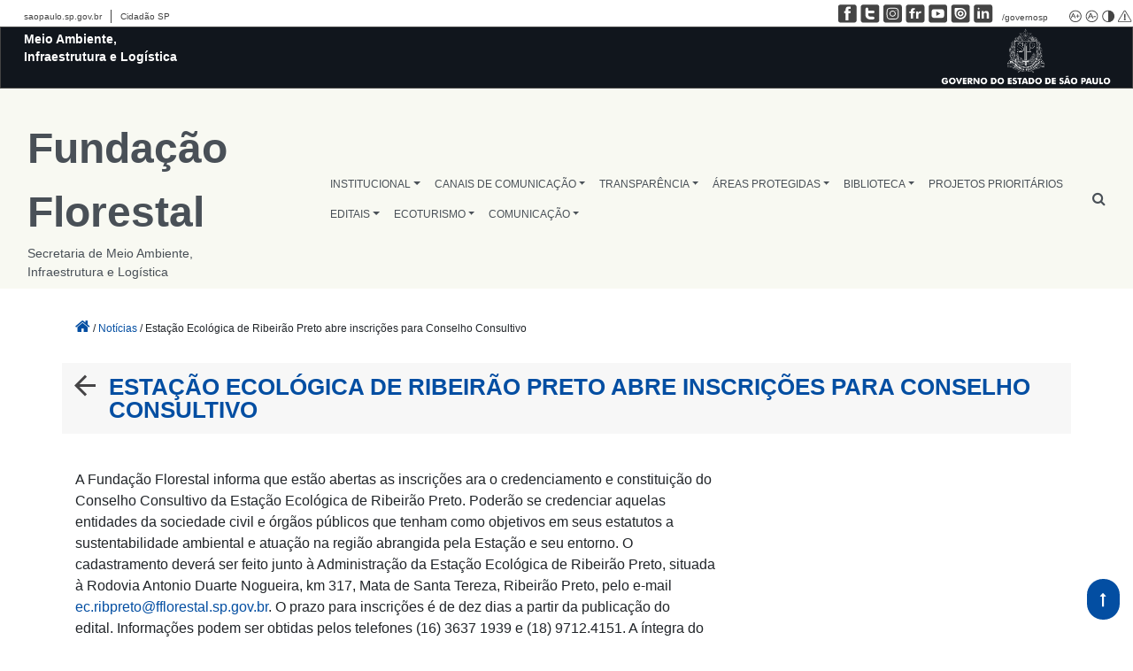

--- FILE ---
content_type: text/html; charset=UTF-8
request_url: https://fflorestal.sp.gov.br/2012/04/estacao-ecologica-de-ribeirao-preto-abre-inscricoes-para-conselho-consultivo-2/
body_size: 14033
content:
<!DOCTYPE html>
<html lang="pt-br">
<head class="d-print-none">
<meta name="viewport" content="width=device-width, initial-scale=1, maximum-scale=1" />
    <meta property="og:title" content="Estação Ecológica de Ribeirão Preto abre inscrições para Conselho Consultivo"/><meta property="og:type" content="article"/><meta property="fb:app_id" content="1910860599205777" /><meta property="og:url" content="https://fflorestal.sp.gov.br/2012/04/estacao-ecologica-de-ribeirao-preto-abre-inscricoes-para-conselho-consultivo-2/"/><meta property="og:site_name" content="Fundação Florestal"/><meta property="og:description" content="A Fundação Florestal informa que estão abertas as inscrições ara o credenciamento e constituição do Conselho Consultivo da Estação Ecológica de Ribeirão Preto. Poderão se credenciar aquelas entidades da sociedade [&hellip;]"/><meta property="og:image:width" content="1200"/><meta property="og:image:height" content="630"/><meta property="og:image" itemprop="image" content="https://fflorestal.sp.gov.br/wp-content/themes/horizon/img/governo-share.png"/><meta name="google-site-verification" content="jUJF8X28gvG_-QpsyQEt2y9gIaha6u6sY7nSf_VWwOg" />    <title>Fundação Florestal</title>
    <!-- Google tag (gtag.js) -->
<script async src="https://www.googletagmanager.com/gtag/js?id=G-FTQFL425LL"></script>
<script>
  window.dataLayer = window.dataLayer || [];
  function gtag(){dataLayer.push(arguments);}
  gtag('js', new Date());

  gtag('config', 'G-FTQFL425LL');
</script>    <meta name='robots' content='max-image-preview:large' />
<link rel='dns-prefetch' href='//cdn.datatables.net' />
<link rel='dns-prefetch' href='//cdn.rawgit.com' />
<link rel='dns-prefetch' href='//code.jquery.com' />
<link rel='dns-prefetch' href='//cdnjs.cloudflare.com' />
<link rel='dns-prefetch' href='//stackpath.bootstrapcdn.com' />
<link rel='dns-prefetch' href='//unpkg.com' />
<link rel="alternate" type="application/rss+xml" title="Feed de comentários para Fundação Florestal &raquo; Estação Ecológica de Ribeirão Preto abre inscrições para Conselho Consultivo" href="https://fflorestal.sp.gov.br/2012/04/estacao-ecologica-de-ribeirao-preto-abre-inscricoes-para-conselho-consultivo-2/feed/" />
<link rel="alternate" title="oEmbed (JSON)" type="application/json+oembed" href="https://fflorestal.sp.gov.br/wp-json/oembed/1.0/embed?url=https%3A%2F%2Ffflorestal.sp.gov.br%2F2012%2F04%2Festacao-ecologica-de-ribeirao-preto-abre-inscricoes-para-conselho-consultivo-2%2F" />
<link rel="alternate" title="oEmbed (XML)" type="text/xml+oembed" href="https://fflorestal.sp.gov.br/wp-json/oembed/1.0/embed?url=https%3A%2F%2Ffflorestal.sp.gov.br%2F2012%2F04%2Festacao-ecologica-de-ribeirao-preto-abre-inscricoes-para-conselho-consultivo-2%2F&#038;format=xml" />
<style id='wp-img-auto-sizes-contain-inline-css' type='text/css'>
img:is([sizes=auto i],[sizes^="auto," i]){contain-intrinsic-size:3000px 1500px}
/*# sourceURL=wp-img-auto-sizes-contain-inline-css */
</style>
<style id='wp-emoji-styles-inline-css' type='text/css'>

	img.wp-smiley, img.emoji {
		display: inline !important;
		border: none !important;
		box-shadow: none !important;
		height: 1em !important;
		width: 1em !important;
		margin: 0 0.07em !important;
		vertical-align: -0.1em !important;
		background: none !important;
		padding: 0 !important;
	}
/*# sourceURL=wp-emoji-styles-inline-css */
</style>
<link rel='stylesheet' id='wp-block-library-css' href='https://fflorestal.sp.gov.br/wp-includes/css/dist/block-library/style.min.css?ver=6.9' type='text/css' media='all' />
<style id='global-styles-inline-css' type='text/css'>
:root{--wp--preset--aspect-ratio--square: 1;--wp--preset--aspect-ratio--4-3: 4/3;--wp--preset--aspect-ratio--3-4: 3/4;--wp--preset--aspect-ratio--3-2: 3/2;--wp--preset--aspect-ratio--2-3: 2/3;--wp--preset--aspect-ratio--16-9: 16/9;--wp--preset--aspect-ratio--9-16: 9/16;--wp--preset--color--black: #000000;--wp--preset--color--cyan-bluish-gray: #abb8c3;--wp--preset--color--white: #ffffff;--wp--preset--color--pale-pink: #f78da7;--wp--preset--color--vivid-red: #cf2e2e;--wp--preset--color--luminous-vivid-orange: #ff6900;--wp--preset--color--luminous-vivid-amber: #fcb900;--wp--preset--color--light-green-cyan: #7bdcb5;--wp--preset--color--vivid-green-cyan: #00d084;--wp--preset--color--pale-cyan-blue: #8ed1fc;--wp--preset--color--vivid-cyan-blue: #0693e3;--wp--preset--color--vivid-purple: #9b51e0;--wp--preset--gradient--vivid-cyan-blue-to-vivid-purple: linear-gradient(135deg,rgb(6,147,227) 0%,rgb(155,81,224) 100%);--wp--preset--gradient--light-green-cyan-to-vivid-green-cyan: linear-gradient(135deg,rgb(122,220,180) 0%,rgb(0,208,130) 100%);--wp--preset--gradient--luminous-vivid-amber-to-luminous-vivid-orange: linear-gradient(135deg,rgb(252,185,0) 0%,rgb(255,105,0) 100%);--wp--preset--gradient--luminous-vivid-orange-to-vivid-red: linear-gradient(135deg,rgb(255,105,0) 0%,rgb(207,46,46) 100%);--wp--preset--gradient--very-light-gray-to-cyan-bluish-gray: linear-gradient(135deg,rgb(238,238,238) 0%,rgb(169,184,195) 100%);--wp--preset--gradient--cool-to-warm-spectrum: linear-gradient(135deg,rgb(74,234,220) 0%,rgb(151,120,209) 20%,rgb(207,42,186) 40%,rgb(238,44,130) 60%,rgb(251,105,98) 80%,rgb(254,248,76) 100%);--wp--preset--gradient--blush-light-purple: linear-gradient(135deg,rgb(255,206,236) 0%,rgb(152,150,240) 100%);--wp--preset--gradient--blush-bordeaux: linear-gradient(135deg,rgb(254,205,165) 0%,rgb(254,45,45) 50%,rgb(107,0,62) 100%);--wp--preset--gradient--luminous-dusk: linear-gradient(135deg,rgb(255,203,112) 0%,rgb(199,81,192) 50%,rgb(65,88,208) 100%);--wp--preset--gradient--pale-ocean: linear-gradient(135deg,rgb(255,245,203) 0%,rgb(182,227,212) 50%,rgb(51,167,181) 100%);--wp--preset--gradient--electric-grass: linear-gradient(135deg,rgb(202,248,128) 0%,rgb(113,206,126) 100%);--wp--preset--gradient--midnight: linear-gradient(135deg,rgb(2,3,129) 0%,rgb(40,116,252) 100%);--wp--preset--font-size--small: 13px;--wp--preset--font-size--medium: 20px;--wp--preset--font-size--large: 36px;--wp--preset--font-size--x-large: 42px;--wp--preset--spacing--20: 0.44rem;--wp--preset--spacing--30: 0.67rem;--wp--preset--spacing--40: 1rem;--wp--preset--spacing--50: 1.5rem;--wp--preset--spacing--60: 2.25rem;--wp--preset--spacing--70: 3.38rem;--wp--preset--spacing--80: 5.06rem;--wp--preset--shadow--natural: 6px 6px 9px rgba(0, 0, 0, 0.2);--wp--preset--shadow--deep: 12px 12px 50px rgba(0, 0, 0, 0.4);--wp--preset--shadow--sharp: 6px 6px 0px rgba(0, 0, 0, 0.2);--wp--preset--shadow--outlined: 6px 6px 0px -3px rgb(255, 255, 255), 6px 6px rgb(0, 0, 0);--wp--preset--shadow--crisp: 6px 6px 0px rgb(0, 0, 0);}:where(.is-layout-flex){gap: 0.5em;}:where(.is-layout-grid){gap: 0.5em;}body .is-layout-flex{display: flex;}.is-layout-flex{flex-wrap: wrap;align-items: center;}.is-layout-flex > :is(*, div){margin: 0;}body .is-layout-grid{display: grid;}.is-layout-grid > :is(*, div){margin: 0;}:where(.wp-block-columns.is-layout-flex){gap: 2em;}:where(.wp-block-columns.is-layout-grid){gap: 2em;}:where(.wp-block-post-template.is-layout-flex){gap: 1.25em;}:where(.wp-block-post-template.is-layout-grid){gap: 1.25em;}.has-black-color{color: var(--wp--preset--color--black) !important;}.has-cyan-bluish-gray-color{color: var(--wp--preset--color--cyan-bluish-gray) !important;}.has-white-color{color: var(--wp--preset--color--white) !important;}.has-pale-pink-color{color: var(--wp--preset--color--pale-pink) !important;}.has-vivid-red-color{color: var(--wp--preset--color--vivid-red) !important;}.has-luminous-vivid-orange-color{color: var(--wp--preset--color--luminous-vivid-orange) !important;}.has-luminous-vivid-amber-color{color: var(--wp--preset--color--luminous-vivid-amber) !important;}.has-light-green-cyan-color{color: var(--wp--preset--color--light-green-cyan) !important;}.has-vivid-green-cyan-color{color: var(--wp--preset--color--vivid-green-cyan) !important;}.has-pale-cyan-blue-color{color: var(--wp--preset--color--pale-cyan-blue) !important;}.has-vivid-cyan-blue-color{color: var(--wp--preset--color--vivid-cyan-blue) !important;}.has-vivid-purple-color{color: var(--wp--preset--color--vivid-purple) !important;}.has-black-background-color{background-color: var(--wp--preset--color--black) !important;}.has-cyan-bluish-gray-background-color{background-color: var(--wp--preset--color--cyan-bluish-gray) !important;}.has-white-background-color{background-color: var(--wp--preset--color--white) !important;}.has-pale-pink-background-color{background-color: var(--wp--preset--color--pale-pink) !important;}.has-vivid-red-background-color{background-color: var(--wp--preset--color--vivid-red) !important;}.has-luminous-vivid-orange-background-color{background-color: var(--wp--preset--color--luminous-vivid-orange) !important;}.has-luminous-vivid-amber-background-color{background-color: var(--wp--preset--color--luminous-vivid-amber) !important;}.has-light-green-cyan-background-color{background-color: var(--wp--preset--color--light-green-cyan) !important;}.has-vivid-green-cyan-background-color{background-color: var(--wp--preset--color--vivid-green-cyan) !important;}.has-pale-cyan-blue-background-color{background-color: var(--wp--preset--color--pale-cyan-blue) !important;}.has-vivid-cyan-blue-background-color{background-color: var(--wp--preset--color--vivid-cyan-blue) !important;}.has-vivid-purple-background-color{background-color: var(--wp--preset--color--vivid-purple) !important;}.has-black-border-color{border-color: var(--wp--preset--color--black) !important;}.has-cyan-bluish-gray-border-color{border-color: var(--wp--preset--color--cyan-bluish-gray) !important;}.has-white-border-color{border-color: var(--wp--preset--color--white) !important;}.has-pale-pink-border-color{border-color: var(--wp--preset--color--pale-pink) !important;}.has-vivid-red-border-color{border-color: var(--wp--preset--color--vivid-red) !important;}.has-luminous-vivid-orange-border-color{border-color: var(--wp--preset--color--luminous-vivid-orange) !important;}.has-luminous-vivid-amber-border-color{border-color: var(--wp--preset--color--luminous-vivid-amber) !important;}.has-light-green-cyan-border-color{border-color: var(--wp--preset--color--light-green-cyan) !important;}.has-vivid-green-cyan-border-color{border-color: var(--wp--preset--color--vivid-green-cyan) !important;}.has-pale-cyan-blue-border-color{border-color: var(--wp--preset--color--pale-cyan-blue) !important;}.has-vivid-cyan-blue-border-color{border-color: var(--wp--preset--color--vivid-cyan-blue) !important;}.has-vivid-purple-border-color{border-color: var(--wp--preset--color--vivid-purple) !important;}.has-vivid-cyan-blue-to-vivid-purple-gradient-background{background: var(--wp--preset--gradient--vivid-cyan-blue-to-vivid-purple) !important;}.has-light-green-cyan-to-vivid-green-cyan-gradient-background{background: var(--wp--preset--gradient--light-green-cyan-to-vivid-green-cyan) !important;}.has-luminous-vivid-amber-to-luminous-vivid-orange-gradient-background{background: var(--wp--preset--gradient--luminous-vivid-amber-to-luminous-vivid-orange) !important;}.has-luminous-vivid-orange-to-vivid-red-gradient-background{background: var(--wp--preset--gradient--luminous-vivid-orange-to-vivid-red) !important;}.has-very-light-gray-to-cyan-bluish-gray-gradient-background{background: var(--wp--preset--gradient--very-light-gray-to-cyan-bluish-gray) !important;}.has-cool-to-warm-spectrum-gradient-background{background: var(--wp--preset--gradient--cool-to-warm-spectrum) !important;}.has-blush-light-purple-gradient-background{background: var(--wp--preset--gradient--blush-light-purple) !important;}.has-blush-bordeaux-gradient-background{background: var(--wp--preset--gradient--blush-bordeaux) !important;}.has-luminous-dusk-gradient-background{background: var(--wp--preset--gradient--luminous-dusk) !important;}.has-pale-ocean-gradient-background{background: var(--wp--preset--gradient--pale-ocean) !important;}.has-electric-grass-gradient-background{background: var(--wp--preset--gradient--electric-grass) !important;}.has-midnight-gradient-background{background: var(--wp--preset--gradient--midnight) !important;}.has-small-font-size{font-size: var(--wp--preset--font-size--small) !important;}.has-medium-font-size{font-size: var(--wp--preset--font-size--medium) !important;}.has-large-font-size{font-size: var(--wp--preset--font-size--large) !important;}.has-x-large-font-size{font-size: var(--wp--preset--font-size--x-large) !important;}
/*# sourceURL=global-styles-inline-css */
</style>

<style id='classic-theme-styles-inline-css' type='text/css'>
/*! This file is auto-generated */
.wp-block-button__link{color:#fff;background-color:#32373c;border-radius:9999px;box-shadow:none;text-decoration:none;padding:calc(.667em + 2px) calc(1.333em + 2px);font-size:1.125em}.wp-block-file__button{background:#32373c;color:#fff;text-decoration:none}
/*# sourceURL=/wp-includes/css/classic-themes.min.css */
</style>
<link rel='stylesheet' id='contact-form-7-css' href='https://fflorestal.sp.gov.br/wp-content/plugins/contact-form-7/includes/css/styles.css?ver=5.7.2' type='text/css' media='all' />
<link rel='stylesheet' id='image-hover-effects-css-css' href='https://fflorestal.sp.gov.br/wp-content/plugins/mega-addons-for-visual-composer/css/ihover.css?ver=6.9' type='text/css' media='all' />
<link rel='stylesheet' id='style-css-css' href='https://fflorestal.sp.gov.br/wp-content/plugins/mega-addons-for-visual-composer/css/style.css?ver=6.9' type='text/css' media='all' />
<link rel='stylesheet' id='font-awesome-latest-css' href='https://fflorestal.sp.gov.br/wp-content/plugins/mega-addons-for-visual-composer/css/font-awesome/css/all.css?ver=6.9' type='text/css' media='all' />
<link rel='stylesheet' id='governo-sp-barra-footer-css-css' href='https://fflorestal.sp.gov.br/wp-content/plugins/novabarradogoverno/css/barrafooter.css?ver=1.0' type='text/css' media='all' />
<link rel='stylesheet' id='governo-sp-barra-topo-css-css' href='https://fflorestal.sp.gov.br/wp-content/plugins/novabarradogoverno/css/barratopo.css?ver=1.0' type='text/css' media='all' />
<link rel='stylesheet' id='sma-horizon-bootstrap-css-css' href='https://stackpath.bootstrapcdn.com/bootstrap/4.2.1/css/bootstrap.min.css?ver=4.0.0' type='text/css' media='all' />
<link rel='stylesheet' id='sma-horizon-default-css-css' href='https://fflorestal.sp.gov.br/wp-content/themes/horizon/style.css?ver=1.1.1' type='text/css' media='all' />
<style id='sma-horizon-default-css-inline-css' type='text/css'>

            .footer-content-row h3{
                color: #ffffff !important;
            }
            .footer-content-row p, .footer-content-row a{
                color: #fff !important;
            }
            .footer-content-row a:hover{
                color: #004ca4 !important;
            }
            .footer-instituicoes{
                border-bottom: 5px solid #fff;
            }

        
/*# sourceURL=sma-horizon-default-css-inline-css */
</style>
<link rel='stylesheet' id='sorteios-css-css' href='https://fflorestal.sp.gov.br/wp-content/plugins/semil-sorteios/src/css/style.css?ver=6.9' type='text/css' media='all' />
<link rel='stylesheet' id='sorteios-data-css-css' href='https://cdn.datatables.net/v/bs4/dt-1.11.5/datatables.min.css?ver=6.9' type='text/css' media='all' />
<link rel='stylesheet' id='css-widget-posts-slider-css' href='https://fflorestal.sp.gov.br/wp-content/plugins/sma-portal-widget-destaque-news/class/../assets/css/css-widget-posts-slider.css?ver=2.3.0' type='text/css' media='all' />
<link rel='stylesheet' id='css-widget-posts-slider-full-css' href='https://fflorestal.sp.gov.br/wp-content/plugins/sma-portal-widget-destaque-news/class/../assets/css/css-widget-posts-slider-full.css?ver=2.3.0' type='text/css' media='all' />
<link rel='stylesheet' id='css-widget-posts-grid-css' href='https://fflorestal.sp.gov.br/wp-content/plugins/sma-portal-widget-destaque-news/class/../assets/css/css-widget-posts-grid.css?ver=2.3.0' type='text/css' media='all' />
<link rel='stylesheet' id='css-widget-posts-cards-css' href='https://fflorestal.sp.gov.br/wp-content/plugins/sma-portal-widget-destaque-news/class/../assets/css/css-widget-posts-cards.css?ver=2.3.0' type='text/css' media='all' />
<link rel='stylesheet' id='css-owl-carousel-css' href='https://fflorestal.sp.gov.br/wp-content/plugins/sma-portal-widget-destaque-news/class/../assets/css/owl.carousel.min.css?ver=2.3.0' type='text/css' media='all' />
<link rel='stylesheet' id='public-sma-portal-wdn-css-css' href='https://fflorestal.sp.gov.br/wp-content/plugins/sma-portal-widget-destaque-news/class/../assets/css/public-sma-portal-wdn.css?ver=2.3.0' type='text/css' media='all' />
<link rel='stylesheet' id='css-widget-custom-links-images-css' href='https://fflorestal.sp.gov.br/wp-content/plugins/sma-portal-widget-destaque-news/class/../assets/css/css-widget-custom-links-images.css?ver=2.3.0' type='text/css' media='all' />
<link rel='stylesheet' id='css-widget-posts-estatico-css' href='https://fflorestal.sp.gov.br/wp-content/plugins/sma-portal-widget-destaque-news/class/../assets/css/css-widget-posts-estatico.css?ver=2.3.0' type='text/css' media='all' />
<link rel='stylesheet' id='wppopups-base-css' href='https://fflorestal.sp.gov.br/wp-content/plugins/wp-popups-lite/src/assets/css/wppopups-base.css?ver=2.2.0.2' type='text/css' media='all' />
<link rel='stylesheet' id='child-theme-css' href='https://fflorestal.sp.gov.br/wp-content/themes/horizon-semil/style.css?ver=6.9' type='text/css' media='all' />
<link rel='stylesheet' id='sma-horizon-jquery-ui-css-css' href='https://code.jquery.com/ui/1.12.1/themes/base/jquery-ui.css?ver=1.12.1' type='text/css' media='all' />
<link rel='stylesheet' id='sma-horizon-popup-js-css' href='https://fflorestal.sp.gov.br/wp-content/themes/horizon/inc/magnificpopup/magnific-popup.css?ver=1.12.1' type='text/css' media='all' />
<link rel='stylesheet' id='tablepress-default-css' href='https://fflorestal.sp.gov.br/wp-content/plugins/tablepress/css/build/default.css?ver=2.1.3' type='text/css' media='all' />
<script type="text/javascript" src="https://fflorestal.sp.gov.br/wp-includes/js/jquery/jquery.min.js?ver=3.7.1" id="jquery-core-js"></script>
<script type="text/javascript" src="https://fflorestal.sp.gov.br/wp-includes/js/jquery/jquery-migrate.min.js?ver=3.4.1" id="jquery-migrate-js"></script>
<link rel="https://api.w.org/" href="https://fflorestal.sp.gov.br/wp-json/" /><link rel="alternate" title="JSON" type="application/json" href="https://fflorestal.sp.gov.br/wp-json/wp/v2/posts/93781" /><link rel="EditURI" type="application/rsd+xml" title="RSD" href="https://fflorestal.sp.gov.br/xmlrpc.php?rsd" />
<meta name="generator" content="WordPress 6.9" />
<link rel="canonical" href="https://fflorestal.sp.gov.br/2012/04/estacao-ecologica-de-ribeirao-preto-abre-inscricoes-para-conselho-consultivo-2/" />
<link rel='shortlink' href='https://fflorestal.sp.gov.br/?p=93781' />
<meta name="tec-api-version" content="v1"><meta name="tec-api-origin" content="https://fflorestal.sp.gov.br"><link rel="alternate" href="https://fflorestal.sp.gov.br/wp-json/tribe/events/v1/" /><meta name="generator" content="Powered by WPBakery Page Builder - drag and drop page builder for WordPress."/>
<link rel="icon" href="https://fflorestal.sp.gov.br/wp-content/uploads/2023/09/cropped-cropped-brasao-gov-icon-32x32.png" sizes="32x32" />
<link rel="icon" href="https://fflorestal.sp.gov.br/wp-content/uploads/2023/09/cropped-cropped-brasao-gov-icon-192x192.png" sizes="192x192" />
<link rel="apple-touch-icon" href="https://fflorestal.sp.gov.br/wp-content/uploads/2023/09/cropped-cropped-brasao-gov-icon-180x180.png" />
<meta name="msapplication-TileImage" content="https://fflorestal.sp.gov.br/wp-content/uploads/2023/09/cropped-cropped-brasao-gov-icon-270x270.png" />
		<style type="text/css" id="wp-custom-css">
			.dropdown-item{
	z-index:999;
}		</style>
		<noscript><style> .wpb_animate_when_almost_visible { opacity: 1; }</style></noscript></head>
<body class="wp-singular post-template-default single single-post postid-93781 single-format-standard wp-theme-horizon wp-child-theme-horizon-semil tribe-no-js wpb-js-composer js-comp-ver-6.8.0 vc_responsive">

<section class="govsph-topo">

    <!-- <link rel="stylesheet" type="text/css" href="https://fflorestal.sp.gov.br/wp-content/plugins/novabarradogoverno/css/cabecalho-secretarias.css">
    <link rel="stylesheet" type="text/css" href="https://fflorestal.sp.gov.br/wp-content/plugins/novabarradogoverno/css/contraste.css"> -->

    <div id="govsph-topbarGlobal" class="blu-e">

        <div id="topbarGlobal">
            <ul class="govsph-links-governo">
                <li class="govsph-link-portal"><a class="govsph-links-governo" href="https://www.saopaulo.sp.gov.br"
                        target="_blank">saopaulo.sp.gov.br</a></li>
                <li><a class="govsph-links-governo" href="https://www.cidadao.sp.gov.br" target="_blank">Cidadão SP</a>
                </li>
            </ul>
            <div id="govsph-redes-sociais">

                <ul class="govsph-links-redes-sociais">
                    <li><a class="govsph-social" href="https://www.facebook.com/governosp/" target="_blank"><img
                                class="govsph-icon-social" src="https://fflorestal.sp.gov.br/wp-content/plugins/novabarradogoverno/img/facebook.png"
                                alt="Facebook Governo de São Paulo" /></a></li>
                    <li><a class="govsph-social" href="https://www.twitter.com/governosp/" target="_blank"><img
                                class="govsph-icon-social" src="https://fflorestal.sp.gov.br/wp-content/plugins/novabarradogoverno/img/twitter.png"
                                alt="Facebook Governo de São Paulo" /></a></li>
                    <li><a class="govsph-social" href="https://www.instagram.com/governosp/" target="_blank"><img
                                class="govsph-icon-social" src="https://fflorestal.sp.gov.br/wp-content/plugins/novabarradogoverno/img/insta.png"
                                alt="Facebook Governo de São Paulo" /></a></li>
                    <li><a class="govsph-social" href="https://www.flickr.com/governosp/" target="_blank"><img
                                class="govsph-icon-social" src="https://fflorestal.sp.gov.br/wp-content/plugins/novabarradogoverno/img/flickr.png"
                                alt="Facebook Governo de São Paulo" /></a></li>
                    <li><a class="govsph-social" href="https://www.youtube.com/governosp/" target="_blank"><img
                                class="govsph-icon-social" src="https://fflorestal.sp.gov.br/wp-content/plugins/novabarradogoverno/img/youtube.png"
                                alt="Facebook Governo de São Paulo" /></a></li>
                    <li><a class="govsph-social" href="https://www.issuu.com/governosp/" target="_blank"><img
                                class="govsph-icon-social" src="https://fflorestal.sp.gov.br/wp-content/plugins/novabarradogoverno/img/issuu.png"
                                alt="Facebook Governo de São Paulo" /></a></li>
                    <li><a class="govsph-social" href="https://www.linkedin.com/company/governosp/" target="_blank"><img
                                class="govsph-icon-social" src="https://fflorestal.sp.gov.br/wp-content/plugins/novabarradogoverno/img/linkedin.png"
                                alt="Facebook Governo de São Paulo" /></a></li>
                    <li>
                        <p class="govsph-social">/governosp</p>
                    </li>
                    <a class="govsp-acessibilidade" href="javascript:mudaTamanho('body', 1);"><img
                            class="govsp-acessibilidade" src="https://fflorestal.sp.gov.br/wp-content/plugins/novabarradogoverno/img/big-font.png"
                            alt="Aumentar Fonte"></a>
                    <a class="govsp-acessibilidade" href="javascript:mudaTamanho('body', -1);"><img
                            class="govsp-acessibilidade" src="https://fflorestal.sp.gov.br/wp-content/plugins/novabarradogoverno/img/small-font.png"
                            alt="Diminuir Fonte"></a>
                    <a class="govsp-acessibilidade" href="#" id="altocontraste" accesskey="3"
                        onclick="window.toggleContrast()" onkeydown="window.toggleContrast()"><img
                            class="govsp-acessibilidade" src="https://fflorestal.sp.gov.br/wp-content/plugins/novabarradogoverno/img/contrast.png"
                            alt="Contraste"></a>
                    <a class="govsp-acessibilidade" href="https://www.saopaulo.sp.gov.br/fale-conosco/comunicar-erros/"
                        title="Comunicar Erros" target="_blank"><img class="govsp-acessibilidade"
                            src="https://fflorestal.sp.gov.br/wp-content/plugins/novabarradogoverno/img/error-report.png"></a>
                </ul>
            </div>

            <div id="topbarLink" class="govsph-black">

                <div class="govsph-portal">
                    <!-- Insira na Tag abaixo o Nome da Secretaria-->
                    <a href="https://www.infraestruturameioambiente.sp.gov.br/"><p class="govsph-pasta">Meio Ambiente, Infraestrutura e Logística</p></a>

                </div>
            </div>
            <div class="govsph-logos"><img src="https://smastr16.blob.core.windows.net/home/2022/12/brasao-horizontal-gesp-branco-cortado.png" width="240" alt="" srcset=""></div>
        </div>
        <div class="govsph-kebab">
            <figure></figure>
            <figure class="govsph-middle"></figure>
            <p class="govsph-cross"></p>
            <figure></figure>
            <ul class="govsph-dropdown" id="govsp-kebab">
                <ul class="govsph-links-esq">
                    <li class="govsph-link-portal"><a class="govsph-links-governo" href="https://www.saopaulo.sp.gov.br"
                            target="_blank">saopaulo.sp.gov.br</a></li>
                    <li><a class="govsph-links-governo" href="https://www.cidadao.sp.gov.br" target="_blank">Cidadão
                            SP</a></li>
                </ul>
                <li><a class="govsph-social" href="https://www.facebook.com/governosp/" target="_blank"><img
                            class="govsph-icon-social" src="https://fflorestal.sp.gov.br/wp-content/plugins/novabarradogoverno/img/facebook.png"
                            alt="Facebook Governo de São Paulo" /></a></li>
                <li><a class="govsph-social" href="https://www.twitter.com/governosp/" target="_blank"><img
                            class="govsph-icon-social" src="https://fflorestal.sp.gov.br/wp-content/plugins/novabarradogoverno/img/twitter.png"
                            alt="Facebook Governo de São Paulo" /></a></li>
                <li><a class="govsph-social" href="https://www.instagram.com/governosp/" target="_blank"><img
                            class="govsph-icon-social" src="https://fflorestal.sp.gov.br/wp-content/plugins/novabarradogoverno/img/insta.png"
                            alt="Facebook Governo de São Paulo" /></a></li>
                <li><a class="govsph-social" href="https://www.flickr.com/governosp/" target="_blank"><img
                            class="govsph-icon-social" src="https://fflorestal.sp.gov.br/wp-content/plugins/novabarradogoverno/img/flickr.png"
                            alt="Facebook Governo de São Paulo" /></a></li>
                <li><a class="govsph-social" href="https://www.youtube.com/governosp/" target="_blank"><img
                            class="govsph-icon-social" src="https://fflorestal.sp.gov.br/wp-content/plugins/novabarradogoverno/img/youtube.png"
                            alt="Facebook Governo de São Paulo" /></a></li>
                <li><a class="govsph-social" href="https://www.issuu.com/governosp/" target="_blank"><img
                            class="govsph-icon-social" src="https://fflorestal.sp.gov.br/wp-content/plugins/novabarradogoverno/img/issuu.png"
                            alt="Facebook Governo de São Paulo" /></a></li>
                <li><a class="govsph-social" href="https://www.linkedin.com/company/governosp/" target="_blank"><img
                            class="govsph-icon-social" src="https://fflorestal.sp.gov.br/wp-content/plugins/novabarradogoverno/img/linkedin.png"
                            alt="Facebook Governo de São Paulo" /></a></li>
                <li>
                    <p class="govsph-social">/governosp</p>
                </li>
            </ul>
        </div>
    </div>
    <script src="https://fflorestal.sp.gov.br/wp-content/plugins/novabarradogoverno/js/script-cabecalho.js"></script>
    <script src="https://fflorestal.sp.gov.br/wp-content/plugins/novabarradogoverno/js/script-contrast.js"></script>
    <script src="https://fflorestal.sp.gov.br/wp-content/plugins/novabarradogoverno/js/script-tamanho-fonte.js"></script>
    <script src="https://fflorestal.sp.gov.br/wp-content/plugins/novabarradogoverno/js/script-scroll.js"></script>
</section><header style="background-image: url(https://fflorestal.sp.gov.br/wp-content/themes/horizon/img/header2.jpg);" class="main-header">
    <section class="main-menu menu-minimalista menu-semil mb-4">
    <nav class="navbar navbar-expand-md" role="navigation">
        <div class="container-fluid main-menu-container mt-4">
            <!-- Brand and toggle get grouped for better mobile display -->
            <button class="navbar-toggler" type="button" data-toggle="collapse" data-target="#bs-example-navbar-collapse-1" aria-controls="bs-example-navbar-collapse-1" aria-expanded="false" aria-label="Toggle navigation">
                <span class="navbar-toggler-icon">...</span>
            </button>
            <a class="semil-logo-text text-center text-md-left ml-auto mr-auto "  href="https://fflorestal.sp.gov.br">
                <span class="titulo-1">Fundação Florestal</span>
                <br>
                <span class="titulo-2">Secretaria de Meio Ambiente, Infraestrutura e Logística</span>
            </a>

            <div id="bs-example-navbar-collapse-1" class="collapse navbar-collapse"><ul id="menu-menu-ff" class="nav navbar-nav ml-auto"><li itemscope="itemscope" itemtype="https://www.schema.org/SiteNavigationElement" id="menu-item-63168" class="menu-item menu-item-type-custom menu-item-object-custom menu-item-has-children dropdown menu-item-63168 nav-item"><a title="INSTITUCIONAL" href="#" data-toggle="dropdown" aria-haspopup="true" aria-expanded="false" class="dropdown-toggle nav-link" id="menu-item-dropdown-63168">INSTITUCIONAL</a>
<ul class="dropdown-menu" aria-labelledby="menu-item-dropdown-63168" role="menu">
	<li itemscope="itemscope" itemtype="https://www.schema.org/SiteNavigationElement" id="menu-item-94005" class="menu-item menu-item-type-post_type menu-item-object-page menu-item-94005 nav-item"><a title="Agenda de Compromissos Públicos" href="https://fflorestal.sp.gov.br/institucional/agenda-de-compromissos-publicos/" class="dropdown-item">Agenda de Compromissos Públicos</a></li>
	<li itemscope="itemscope" itemtype="https://www.schema.org/SiteNavigationElement" id="menu-item-94665" class="menu-item menu-item-type-custom menu-item-object-custom menu-item-94665 nav-item"><a title="Carta de Serviços" href="https://fflorestal.sp.gov.br/institucional/carta-de-servicos" class="dropdown-item">Carta de Serviços</a></li>
	<li itemscope="itemscope" itemtype="https://www.schema.org/SiteNavigationElement" id="menu-item-94003" class="menu-item menu-item-type-post_type menu-item-object-page menu-item-94003 nav-item"><a title="Funções e Competências" href="https://fflorestal.sp.gov.br/institucional/funcoes-e-competencias/" class="dropdown-item">Funções e Competências</a></li>
	<li itemscope="itemscope" itemtype="https://www.schema.org/SiteNavigationElement" id="menu-item-94007" class="menu-item menu-item-type-post_type menu-item-object-page menu-item-94007 nav-item"><a title="Horário de Atendimento, Endereço e Telefone" href="https://fflorestal.sp.gov.br/institucional/atendimento/" class="dropdown-item">Horário de Atendimento, Endereço e Telefone</a></li>
	<li itemscope="itemscope" itemtype="https://www.schema.org/SiteNavigationElement" id="menu-item-63264" class="menu-item menu-item-type-post_type menu-item-object-page menu-item-63264 nav-item"><a title="Identidade Visual" href="https://fflorestal.sp.gov.br/identidade-visual/" class="dropdown-item">Identidade Visual</a></li>
	<li itemscope="itemscope" itemtype="https://www.schema.org/SiteNavigationElement" id="menu-item-94006" class="menu-item menu-item-type-post_type menu-item-object-page menu-item-94006 nav-item"><a title="Legislação" href="https://fflorestal.sp.gov.br/institucional/legislacao/" class="dropdown-item">Legislação</a></li>
	<li itemscope="itemscope" itemtype="https://www.schema.org/SiteNavigationElement" id="menu-item-63259" class="menu-item menu-item-type-post_type menu-item-object-page menu-item-63259 nav-item"><a title="Organograma" href="https://fflorestal.sp.gov.br/institucional/organograma/" class="dropdown-item">Organograma</a></li>
	<li itemscope="itemscope" itemtype="https://www.schema.org/SiteNavigationElement" id="menu-item-94004" class="menu-item menu-item-type-post_type menu-item-object-page menu-item-94004 nav-item"><a title="Relação das Autoridades" href="https://fflorestal.sp.gov.br/institucional/relacao-das-autoridades/" class="dropdown-item">Relação das Autoridades</a></li>
</ul>
</li>
<li itemscope="itemscope" itemtype="https://www.schema.org/SiteNavigationElement" id="menu-item-94025" class="menu-item menu-item-type-post_type menu-item-object-page menu-item-has-children dropdown menu-item-94025 nav-item"><a title="CANAIS DE COMUNICAÇÃO" href="#" data-toggle="dropdown" aria-haspopup="true" aria-expanded="false" class="dropdown-toggle nav-link" id="menu-item-dropdown-94025">CANAIS DE COMUNICAÇÃO</a>
<ul class="dropdown-menu" aria-labelledby="menu-item-dropdown-94025" role="menu">
	<li itemscope="itemscope" itemtype="https://www.schema.org/SiteNavigationElement" id="menu-item-103039" class="menu-item menu-item-type-post_type menu-item-object-page menu-item-103039 nav-item"><a title="Conselho de Usuários" href="https://fflorestal.sp.gov.br/canais-de-comunicacao/conselho-de-usuarios/" class="dropdown-item">Conselho de Usuários</a></li>
	<li itemscope="itemscope" itemtype="https://www.schema.org/SiteNavigationElement" id="menu-item-63262" class="menu-item menu-item-type-post_type menu-item-object-page menu-item-63262 nav-item"><a title="Ouvidoria" href="https://fflorestal.sp.gov.br/ouvidoria/" class="dropdown-item">Ouvidoria</a></li>
	<li itemscope="itemscope" itemtype="https://www.schema.org/SiteNavigationElement" id="menu-item-94017" class="menu-item menu-item-type-post_type menu-item-object-page menu-item-94017 nav-item"><a title="Perguntas Frequentes" href="https://fflorestal.sp.gov.br/perguntas-frequentes/" class="dropdown-item">Perguntas Frequentes</a></li>
	<li itemscope="itemscope" itemtype="https://www.schema.org/SiteNavigationElement" id="menu-item-94018" class="menu-item menu-item-type-post_type menu-item-object-page menu-item-94018 nav-item"><a title="Privacidade e Proteção de Dados LGPD" href="https://fflorestal.sp.gov.br/privacidade-e-protecao-de-dados-lgpd/" class="dropdown-item">Privacidade e Proteção de Dados LGPD</a></li>
	<li itemscope="itemscope" itemtype="https://www.schema.org/SiteNavigationElement" id="menu-item-94019" class="menu-item menu-item-type-post_type menu-item-object-page menu-item-94019 nav-item"><a title="Serviços de Informações ao Cidadão" href="https://fflorestal.sp.gov.br/servicos-de-informacoes-ao-cidadao/" class="dropdown-item">Serviços de Informações ao Cidadão</a></li>
</ul>
</li>
<li itemscope="itemscope" itemtype="https://www.schema.org/SiteNavigationElement" id="menu-item-63271" class="menu-item menu-item-type-post_type menu-item-object-page menu-item-has-children dropdown menu-item-63271 nav-item"><a title="TRANSPARÊNCIA" href="#" data-toggle="dropdown" aria-haspopup="true" aria-expanded="false" class="dropdown-toggle nav-link" id="menu-item-dropdown-63271">TRANSPARÊNCIA</a>
<ul class="dropdown-menu" aria-labelledby="menu-item-dropdown-63271" role="menu">
	<li itemscope="itemscope" itemtype="https://www.schema.org/SiteNavigationElement" id="menu-item-104901" class="menu-item menu-item-type-post_type menu-item-object-page menu-item-has-children dropdown menu-item-104901 nav-item"><a title="Acordos Bilaterais" href="https://fflorestal.sp.gov.br/transparencia/acordos-bilaterais/" class="dropdown-item">Acordos Bilaterais</a>
	<ul class="dropdown-menu" aria-labelledby="menu-item-dropdown-63271" role="menu">
		<li itemscope="itemscope" itemtype="https://www.schema.org/SiteNavigationElement" id="menu-item-104902" class="menu-item menu-item-type-post_type menu-item-object-page menu-item-104902 nav-item"><a title="Arquivo" href="https://fflorestal.sp.gov.br/transparencia/acordos-bilaterais/arquivo/" class="dropdown-item">Arquivo</a></li>
	</ul>
</li>
	<li itemscope="itemscope" itemtype="https://www.schema.org/SiteNavigationElement" id="menu-item-99234" class="menu-item menu-item-type-post_type menu-item-object-page menu-item-99234 nav-item"><a title="Balanços/Demonstrações Contábeis" href="https://fflorestal.sp.gov.br/transparencia/balancos-demonstracoes-contabeis/" class="dropdown-item">Balanços/Demonstrações Contábeis</a></li>
	<li itemscope="itemscope" itemtype="https://www.schema.org/SiteNavigationElement" id="menu-item-94060" class="menu-item menu-item-type-post_type menu-item-object-page menu-item-has-children dropdown menu-item-94060 nav-item"><a title="Contratos e Compras Públicas" href="https://fflorestal.sp.gov.br/contratos-e-compras-publicas/" class="dropdown-item">Contratos e Compras Públicas</a>
	<ul class="dropdown-menu" aria-labelledby="menu-item-dropdown-63271" role="menu">
		<li itemscope="itemscope" itemtype="https://www.schema.org/SiteNavigationElement" id="menu-item-94063" class="menu-item menu-item-type-post_type menu-item-object-page menu-item-94063 nav-item"><a title="Sistemas e Cadastros de Contratos e Compras Públicas" href="https://fflorestal.sp.gov.br/contratos-e-compras-publicas/sistemas-e-cadastros-de-contratos-e-compras-publicas/" class="dropdown-item">Sistemas e Cadastros de Contratos e Compras Públicas</a></li>
		<li itemscope="itemscope" itemtype="https://www.schema.org/SiteNavigationElement" id="menu-item-94077" class="menu-item menu-item-type-post_type menu-item-object-page menu-item-94077 nav-item"><a title="Painel da Transparência de Despesas com Contratos" href="https://fflorestal.sp.gov.br/contratos-e-compras-publicas/painel/" class="dropdown-item">Painel da Transparência de Despesas com Contratos</a></li>
	</ul>
</li>
	<li itemscope="itemscope" itemtype="https://www.schema.org/SiteNavigationElement" id="menu-item-94076" class="menu-item menu-item-type-post_type menu-item-object-page menu-item-94076 nav-item"><a title="Convênios, Repasses e Transferências de Recursos" href="https://fflorestal.sp.gov.br/convenios-repasses-e-transferencias-de-recursos/" class="dropdown-item">Convênios, Repasses e Transferências de Recursos</a></li>
	<li itemscope="itemscope" itemtype="https://www.schema.org/SiteNavigationElement" id="menu-item-94067" class="menu-item menu-item-type-post_type menu-item-object-page menu-item-94067 nav-item"><a title="Emendas Parlamentares" href="https://fflorestal.sp.gov.br/emendas-parlamentares/" class="dropdown-item">Emendas Parlamentares</a></li>
	<li itemscope="itemscope" itemtype="https://www.schema.org/SiteNavigationElement" id="menu-item-94069" class="menu-item menu-item-type-post_type menu-item-object-page menu-item-94069 nav-item"><a title="Informações Classificadas e Desclassificadas" href="https://fflorestal.sp.gov.br/informacoes-classificadas-e-desclassificadas/" class="dropdown-item">Informações Classificadas e Desclassificadas</a></li>
	<li itemscope="itemscope" itemtype="https://www.schema.org/SiteNavigationElement" id="menu-item-94071" class="menu-item menu-item-type-custom menu-item-object-custom menu-item-94071 nav-item"><a title="Obras Públicas" href="https://fflorestal.sp.gov.br/obras-publicas/" class="dropdown-item">Obras Públicas</a></li>
	<li itemscope="itemscope" itemtype="https://www.schema.org/SiteNavigationElement" id="menu-item-94054" class="menu-item menu-item-type-custom menu-item-object-custom menu-item-has-children dropdown menu-item-94054 nav-item"><a title="Participação Social" href="https://fflorestal.sp.gov.br/participacao-social/" class="dropdown-item">Participação Social</a>
	<ul class="dropdown-menu" aria-labelledby="menu-item-dropdown-63271" role="menu">
		<li itemscope="itemscope" itemtype="https://www.schema.org/SiteNavigationElement" id="menu-item-94057" class="menu-item menu-item-type-post_type menu-item-object-page dropdown menu-item-94057 nav-item"><a title="Audiências e Consultas Públicas" href="https://fflorestal.sp.gov.br/participacao-social/audiencias-e-consultas-publicas/" class="dropdown-item">Audiências e Consultas Públicas</a></li>
		<li itemscope="itemscope" itemtype="https://www.schema.org/SiteNavigationElement" id="menu-item-94053" class="menu-item menu-item-type-post_type menu-item-object-page dropdown menu-item-94053 nav-item"><a title="Conselhos e Órgãos Colegiados" href="https://fflorestal.sp.gov.br/participacao-social/conselhos-e-orgaos-colegiados/" class="dropdown-item">Conselhos e Órgãos Colegiados</a></li>
		<li itemscope="itemscope" itemtype="https://www.schema.org/SiteNavigationElement" id="menu-item-94056" class="menu-item menu-item-type-post_type menu-item-object-page menu-item-94056 nav-item"><a title="Avaliação dos Serviços Públicos" href="https://fflorestal.sp.gov.br/participacao-social/avaliacao-dos-servicos-publicos/" class="dropdown-item">Avaliação dos Serviços Públicos</a></li>
	</ul>
</li>
	<li itemscope="itemscope" itemtype="https://www.schema.org/SiteNavigationElement" id="menu-item-103177" class="menu-item menu-item-type-custom menu-item-object-custom menu-item-103177 nav-item"><a title="Plano de Contratações Anual" href="https://pncp.gov.br/app/pca/56089790000188/2025/2" class="dropdown-item">Plano de Contratações Anual</a></li>
	<li itemscope="itemscope" itemtype="https://www.schema.org/SiteNavigationElement" id="menu-item-94081" class="menu-item menu-item-type-custom menu-item-object-custom menu-item-94081 nav-item"><a title="Programas e Ações" href="https://fflorestal.sp.gov.br/programas-e-acoes/" class="dropdown-item">Programas e Ações</a></li>
	<li itemscope="itemscope" itemtype="https://www.schema.org/SiteNavigationElement" id="menu-item-94074" class="menu-item menu-item-type-post_type menu-item-object-page menu-item-has-children dropdown menu-item-94074 nav-item"><a title="Receitas e Despesas" href="https://fflorestal.sp.gov.br/receitas-e-despesas/" class="dropdown-item">Receitas e Despesas</a>
	<ul class="dropdown-menu" aria-labelledby="menu-item-dropdown-63271" role="menu">
		<li itemscope="itemscope" itemtype="https://www.schema.org/SiteNavigationElement" id="menu-item-94072" class="menu-item menu-item-type-post_type menu-item-object-page menu-item-94072 nav-item"><a title="Receitas" href="https://fflorestal.sp.gov.br/receitas-e-despesas/receitas/" class="dropdown-item">Receitas</a></li>
		<li itemscope="itemscope" itemtype="https://www.schema.org/SiteNavigationElement" id="menu-item-94075" class="menu-item menu-item-type-post_type menu-item-object-page menu-item-94075 nav-item"><a title="Despesas" href="https://fflorestal.sp.gov.br/receitas-e-despesas/despesas/" class="dropdown-item">Despesas</a></li>
	</ul>
</li>
	<li itemscope="itemscope" itemtype="https://www.schema.org/SiteNavigationElement" id="menu-item-94048" class="menu-item menu-item-type-post_type menu-item-object-page menu-item-has-children dropdown menu-item-94048 nav-item"><a title="Servidores Públicos" href="https://fflorestal.sp.gov.br/servidores-publicos/" class="dropdown-item">Servidores Públicos</a>
	<ul class="dropdown-menu" aria-labelledby="menu-item-dropdown-63271" role="menu">
		<li itemscope="itemscope" itemtype="https://www.schema.org/SiteNavigationElement" id="menu-item-94050" class="menu-item menu-item-type-post_type menu-item-object-page menu-item-94050 nav-item"><a title="Remuneração Mensal" href="https://fflorestal.sp.gov.br/servidores-publicos/remuneracao-mensal/" class="dropdown-item">Remuneração Mensal</a></li>
		<li itemscope="itemscope" itemtype="https://www.schema.org/SiteNavigationElement" id="menu-item-94049" class="menu-item menu-item-type-post_type menu-item-object-page menu-item-94049 nav-item"><a title="Diárias e Passagens Aéreas" href="https://fflorestal.sp.gov.br/servidores-publicos/diarias-e-passagens-aereas/" class="dropdown-item">Diárias e Passagens Aéreas</a></li>
	</ul>
</li>
	<li itemscope="itemscope" itemtype="https://www.schema.org/SiteNavigationElement" id="menu-item-94148" class="menu-item menu-item-type-post_type menu-item-object-page menu-item-94148 nav-item"><a title="PORTAL DA TRANSPARÊNCIA ESTADUAL" href="https://fflorestal.sp.gov.br/portal-da-transparencia-estadual/" class="dropdown-item">PORTAL DA TRANSPARÊNCIA ESTADUAL</a></li>
</ul>
</li>
<li itemscope="itemscope" itemtype="https://www.schema.org/SiteNavigationElement" id="menu-item-95015" class="menu-item menu-item-type-custom menu-item-object-custom menu-item-has-children dropdown menu-item-95015 nav-item"><a title="ÁREAS PROTEGIDAS" href="#" data-toggle="dropdown" aria-haspopup="true" aria-expanded="false" class="dropdown-toggle nav-link" id="menu-item-dropdown-95015">ÁREAS PROTEGIDAS</a>
<ul class="dropdown-menu" aria-labelledby="menu-item-dropdown-95015" role="menu">
	<li itemscope="itemscope" itemtype="https://www.schema.org/SiteNavigationElement" id="menu-item-99650" class="menu-item menu-item-type-custom menu-item-object-custom menu-item-99650 nav-item"><a title="Áreas Protegidas" href="https://fflorestal.sp.gov.br/areas-protegidas/" class="dropdown-item">Áreas Protegidas</a></li>
	<li itemscope="itemscope" itemtype="https://www.schema.org/SiteNavigationElement" id="menu-item-103553" class="menu-item menu-item-type-post_type menu-item-object-page menu-item-103553 nav-item"><a title="Conselhos Consultivos e Deliberativos" href="https://fflorestal.sp.gov.br/areas-protegidas/conselhos-consultivos-e-deliberativos/" class="dropdown-item">Conselhos Consultivos e Deliberativos</a></li>
	<li itemscope="itemscope" itemtype="https://www.schema.org/SiteNavigationElement" id="menu-item-95380" class="menu-item menu-item-type-post_type menu-item-object-page menu-item-95380 nav-item"><a title="Criação e Ampliação de Unidades de Conservação" href="https://fflorestal.sp.gov.br/criacao-e-ampliacao-de-unidades-de-conservacao/" class="dropdown-item">Criação e Ampliação de Unidades de Conservação</a></li>
	<li itemscope="itemscope" itemtype="https://www.schema.org/SiteNavigationElement" id="menu-item-101731" class="menu-item menu-item-type-post_type menu-item-object-page menu-item-101731 nav-item"><a title="Educação Ambiental" href="https://fflorestal.sp.gov.br/institucional/organograma/educacao-ambiental/" class="dropdown-item">Educação Ambiental</a></li>
	<li itemscope="itemscope" itemtype="https://www.schema.org/SiteNavigationElement" id="menu-item-103059" class="menu-item menu-item-type-post_type menu-item-object-page menu-item-103059 nav-item"><a title="Núcleo de Regularização Fundiária" href="https://fflorestal.sp.gov.br/areas-protegidas/nrf/" class="dropdown-item">Núcleo de Regularização Fundiária</a></li>
	<li itemscope="itemscope" itemtype="https://www.schema.org/SiteNavigationElement" id="menu-item-94809" class="menu-item menu-item-type-custom menu-item-object-custom menu-item-94809 nav-item"><a title="Planos de Manejo" href="https://fflorestal.sp.gov.br/planos-de-manejo/" class="dropdown-item">Planos de Manejo</a></li>
	<li itemscope="itemscope" itemtype="https://www.schema.org/SiteNavigationElement" id="menu-item-96374" class="menu-item menu-item-type-custom menu-item-object-custom menu-item-96374 nav-item"><a title="RPPN" href="https://fflorestal.sp.gov.br/areas-protegidas/rppn/" class="dropdown-item">RPPN</a></li>
</ul>
</li>
<li itemscope="itemscope" itemtype="https://www.schema.org/SiteNavigationElement" id="menu-item-94380" class="menu-item menu-item-type-custom menu-item-object-custom menu-item-has-children dropdown menu-item-94380 nav-item"><a title="BIBLIOTECA" href="#" data-toggle="dropdown" aria-haspopup="true" aria-expanded="false" class="dropdown-toggle nav-link" id="menu-item-dropdown-94380">BIBLIOTECA</a>
<ul class="dropdown-menu" aria-labelledby="menu-item-dropdown-94380" role="menu">
	<li itemscope="itemscope" itemtype="https://www.schema.org/SiteNavigationElement" id="menu-item-63174" class="menu-item menu-item-type-custom menu-item-object-custom menu-item-has-children dropdown menu-item-63174 nav-item"><a title="Portarias" href="#" class="dropdown-item">Portarias</a>
	<ul class="dropdown-menu" aria-labelledby="menu-item-dropdown-94380" role="menu">
		<li itemscope="itemscope" itemtype="https://www.schema.org/SiteNavigationElement" id="menu-item-102020" class="menu-item menu-item-type-custom menu-item-object-custom menu-item-102020 nav-item"><a title="Portaria Simples" href="https://fflorestal.sp.gov.br/portarias-simples-2025/" class="dropdown-item">Portaria Simples</a></li>
		<li itemscope="itemscope" itemtype="https://www.schema.org/SiteNavigationElement" id="menu-item-63270" class="menu-item menu-item-type-post_type menu-item-object-page menu-item-63270 nav-item"><a title="Portarias Normativas" href="https://fflorestal.sp.gov.br/portarias-normativas/" class="dropdown-item">Portarias Normativas</a></li>
	</ul>
</li>
	<li itemscope="itemscope" itemtype="https://www.schema.org/SiteNavigationElement" id="menu-item-94928" class="menu-item menu-item-type-custom menu-item-object-custom menu-item-94928 nav-item"><a title="Publicações" href="https://fflorestal.sp.gov.br/publicacoes/" class="dropdown-item">Publicações</a></li>
	<li itemscope="itemscope" itemtype="https://www.schema.org/SiteNavigationElement" id="menu-item-95237" class="menu-item menu-item-type-post_type menu-item-object-page menu-item-95237 nav-item"><a title="Relatórios" href="https://fflorestal.sp.gov.br/relatorios/" class="dropdown-item">Relatórios</a></li>
</ul>
</li>
<li itemscope="itemscope" itemtype="https://www.schema.org/SiteNavigationElement" id="menu-item-95242" class="menu-item menu-item-type-post_type menu-item-object-page menu-item-95242 nav-item"><a title="PROJETOS PRIORITÁRIOS" href="https://fflorestal.sp.gov.br/projetos-prioritarios/" class="nav-link">PROJETOS PRIORITÁRIOS</a></li>
<li itemscope="itemscope" itemtype="https://www.schema.org/SiteNavigationElement" id="menu-item-63173" class="menu-item menu-item-type-custom menu-item-object-custom menu-item-has-children dropdown menu-item-63173 nav-item"><a title="EDITAIS" href="#" data-toggle="dropdown" aria-haspopup="true" aria-expanded="false" class="dropdown-toggle nav-link" id="menu-item-dropdown-63173">EDITAIS</a>
<ul class="dropdown-menu" aria-labelledby="menu-item-dropdown-63173" role="menu">
	<li itemscope="itemscope" itemtype="https://www.schema.org/SiteNavigationElement" id="menu-item-99531" class="menu-item menu-item-type-post_type menu-item-object-page menu-item-99531 nav-item"><a title="Editais de Chamamento Público" href="https://fflorestal.sp.gov.br/editais/editais-de-chamamento-publico/" class="dropdown-item">Editais de Chamamento Público</a></li>
	<li itemscope="itemscope" itemtype="https://www.schema.org/SiteNavigationElement" id="menu-item-101747" class="menu-item menu-item-type-post_type menu-item-object-page menu-item-101747 nav-item"><a title="Editais de Licitação" href="https://fflorestal.sp.gov.br/editais/editais-de-licitacao/" class="dropdown-item">Editais de Licitação</a></li>
</ul>
</li>
<li itemscope="itemscope" itemtype="https://www.schema.org/SiteNavigationElement" id="menu-item-63180" class="menu-item menu-item-type-custom menu-item-object-custom menu-item-has-children dropdown menu-item-63180 nav-item"><a title="ECOTURISMO" href="#" data-toggle="dropdown" aria-haspopup="true" aria-expanded="false" class="dropdown-toggle nav-link" id="menu-item-dropdown-63180">ECOTURISMO</a>
<ul class="dropdown-menu" aria-labelledby="menu-item-dropdown-63180" role="menu">
	<li itemscope="itemscope" itemtype="https://www.schema.org/SiteNavigationElement" id="menu-item-94374" class="menu-item menu-item-type-custom menu-item-object-custom menu-item-94374 nav-item"><a title="Guia de Áreas Protegidas" href="https://guiadeareasprotegidas.sp.gov.br/" class="dropdown-item">Guia de Áreas Protegidas</a></li>
	<li itemscope="itemscope" itemtype="https://www.schema.org/SiteNavigationElement" id="menu-item-94373" class="menu-item menu-item-type-custom menu-item-object-custom menu-item-94373 nav-item"><a title="Ingressos e Agendamentos" href="https://www.ingressosonline.fflorestal.sp.gov.br/" class="dropdown-item">Ingressos e Agendamentos</a></li>
</ul>
</li>
<li itemscope="itemscope" itemtype="https://www.schema.org/SiteNavigationElement" id="menu-item-94924" class="menu-item menu-item-type-custom menu-item-object-custom menu-item-has-children dropdown menu-item-94924 nav-item"><a title="COMUNICAÇÃO" href="#" data-toggle="dropdown" aria-haspopup="true" aria-expanded="false" class="dropdown-toggle nav-link" id="menu-item-dropdown-94924">COMUNICAÇÃO</a>
<ul class="dropdown-menu" aria-labelledby="menu-item-dropdown-94924" role="menu">
	<li itemscope="itemscope" itemtype="https://www.schema.org/SiteNavigationElement" id="menu-item-104342" class="menu-item menu-item-type-post_type menu-item-object-page menu-item-104342 nav-item"><a title="Identidade Visual" href="https://fflorestal.sp.gov.br/identidade-visual/" class="dropdown-item">Identidade Visual</a></li>
	<li itemscope="itemscope" itemtype="https://www.schema.org/SiteNavigationElement" id="menu-item-104341" class="menu-item menu-item-type-post_type menu-item-object-page menu-item-104341 nav-item"><a title="Internacional" href="https://fflorestal.sp.gov.br/internacional/" class="dropdown-item">Internacional</a></li>
	<li itemscope="itemscope" itemtype="https://www.schema.org/SiteNavigationElement" id="menu-item-63183" class="menu-item menu-item-type-taxonomy menu-item-object-category current-post-ancestor current-menu-parent current-post-parent active menu-item-63183 nav-item"><a title="Notícias" href="https://fflorestal.sp.gov.br/category/noticia/" class="dropdown-item">Notícias</a></li>
	<li itemscope="itemscope" itemtype="https://www.schema.org/SiteNavigationElement" id="menu-item-94927" class="menu-item menu-item-type-custom menu-item-object-custom menu-item-94927 nav-item"><a title="Materiais de Comunicação" href="https://fflorestal.sp.gov.br/materiais-de-comunicacao/" class="dropdown-item">Materiais de Comunicação</a></li>
</ul>
</li>
</ul></div>                
            <div style="position:relative;">
                <div class="bg-search search-div">
                    <form action="https://fflorestal.sp.gov.br" method="get" class="mr-15 ml-15 item-secundario">
                        <input id="input-busca" type="text" name="s"  style="margin-top:5px;" class="search-secondary-menu w-100" placeholder="Pesquisar">
                        <input id="submit-busca" type="submit" class="btn submit-secondary-menu w-100" value="Buscar">
                    </form>
                </div>
                <a class="navbar-brand nav-link search-button item-secundario" href="#"><i class="fa fa-search"></i></a> 
            </div>
        </div>
    </nav>
</section></header>

    <section class="breadcrumbs metade-espaco">   
        <section class="breadcrumbs-container container">
                <section class="breadcrumbs-main row">
                <div class="breadcrumbs-content col-12">
                    <div id="crumbs"><a href="https://fflorestal.sp.gov.br"><i class="fa fa-home" style="font-size:18px;"></i></a> &#47; <a href="https://fflorestal.sp.gov.br/category/noticia/">Notícias</a> &#47; <span class="current">Estação Ecológica de Ribeirão Preto abre inscrições para Conselho Consultivo</span></div>                </div>
            </section>
        </section>
    </section>



<section class="content-area metade-espaco-top">
    <main class="container"> 
        <section class="row">
            <div class='link-back espaco t-26 col-12'><a href='javascript:history.go(-1)' class='t-26'><i class='icon-ic_arrow_back_24px'></i></a><h2 class='text-uppercase t-26'>Estação Ecológica de Ribeirão Preto abre inscrições para Conselho Consultivo</h2>
        </div>
            <article class="col-12 col-md-8">
                <div id="content" class="site-content" role="main">
                <section class="altespaco60">
                                
                                <div class="wp-content espaco">
                                        
                                    <div class="entry-header">
                                                                        </div>
                                        <div>A Fundação Florestal informa que estão abertas as inscrições ara o credenciamento e constituição do Conselho Consultivo da Estação Ecológica de Ribeirão Preto. Poderão se credenciar aquelas entidades da sociedade civil e órgãos públicos que tenham como objetivos em seus estatutos a sustentabilidade ambiental e atuação na região abrangida pela Estação e seu entorno. O cadastramento deverá ser feito junto à Administração da Estação Ecológica de Ribeirão Preto, situada à Rodovia Antonio Duarte Nogueira, km 317, Mata de Santa Tereza, Ribeirão Preto, pelo e-mail <a href="mailto:ec.ribpreto@fflorestal.sp.gov.br">ec.ribpreto@fflorestal.sp.gov.br</a>. O prazo para inscrições é de dez dias a partir da publicação do edital. Informações podem ser obtidas pelos telefones (16) 3637 1939 e (18) 9712.4151. A íntegra do Edital pode ser conhecida <a href="https://smastr16.blob.core.windows.net/fundacaoflorestal/2012/05/Edital_EERP.pdf">AQUI</a>.</div>
                                    </div>
                                    <div class="espaco">
                                                                            </div>

                                                    </section>

                </div>
            </article>
            <aside id="sidebar" class="col-12 col-md-4 espaco ">
    <div class="col-12">
    </div>
</aside>

        </section>
        <div class='row'><div class='col-12 div-btn-right redes-sociais espaco d-flex justify-content-between'><div class='mt-auto mb-auto'></div><div class='mt-auto mb-auto'><a href='https://www.linkedin.com/cws/share?url=http://fflorestal.sp.gov.br/2012/04/estacao-ecologica-de-ribeirao-preto-abre-inscricoes-para-conselho-consultivo-2/' target='_blank'><i class='fa fa-linkedin'></i></a><a target='_blank' href='http://pinterest.com/pin/create/button/?url=http://fflorestal.sp.gov.br/2012/04/estacao-ecologica-de-ribeirao-preto-abre-inscricoes-para-conselho-consultivo-2/&amp;media=http://arquivo.ambiente.sp.gov.br/home/2018/11/header-01-site.jpg&amp;description=Esta%C3%A7%C3%A3o%20Ecol%C3%B3gica%20de%20Ribeir%C3%A3o%20Preto%20abre%20inscri%C3%A7%C3%B5es%20para%20Conselho%20Consultivo'><i class='fa fa-pinterest-p'></i></a><a href='http://twitter.com/intent/tweet?text=Estação Ecológica de Ribeirão Preto abre inscrições para Conselho Consultivo&url=http://fflorestal.sp.gov.br/2012/04/estacao-ecologica-de-ribeirao-preto-abre-inscricoes-para-conselho-consultivo-2/&via=ambientesp' title='Twittar sobreEstação Ecológica de Ribeirão Preto abre inscrições para Conselho Consultivo' target='_blank'><i class='fa fa-twitter'></i></a><a href='http://facebook.com/share.php?u=http://fflorestal.sp.gov.br/2012/04/estacao-ecologica-de-ribeirao-preto-abre-inscricoes-para-conselho-consultivo-2/&amp;t=Esta%C3%A7%C3%A3o+Ecol%C3%B3gica+de+Ribeir%C3%A3o+Preto+abre+inscri%C3%A7%C3%B5es+para+Conselho+Consultivo' target='_blank' title='Compartilhar Estação Ecológica de Ribeirão Preto abre inscrições para Conselho Consultivo no Facebook'><i class='fa fa-facebook-f'></i></a></div></div></div>    </main>
</section>


    <footer class="main-footer" style="background:#464547;">
        <section class="footer-content parallax-bg">
            
        </section>
        <a id="back-to-top" href="#top"><i class="fa fa-long-arrow-up"></i></a>
        <section class="bg-white">
            <section class="container ">
                <section class="row flex-row-reverse footer-copyright-row">
                    <div class="col-md-12 footer-address">
                        <p class="text-center">+55 11 3133-3000 | Av. Professor Frederico Hermann Junior, 345 | Alto de Pinheiros - CEP 05459-900 - São Paulo</p>
                    </div>
                    <div class="col-12 col-md-12 text-center footer-site">
                        <p>2026 | Secretaria de Meio Ambiente, Infraestrutura e Logística</p>
                    </div>
                    <div class="col-12 text-center footer-social">
                        
                                                <a href="https://twitter.com/infraeambiente" target="_blank"><i class="fa fa-twitter"></i></a>
                                                                            <a href="facebook.com" target="_blank"><i class="fa fa-facebook"></i></a>
                                                                            <a href="https://www.instagram.com/infraeambiente/" target="_blank"><i class="fa fa-instagram"></i></a>
                        
                                                    <a href="https://www.youtube.com/user/ambientesp" target="_blank"><i class="fa fa-youtube"></i></a>
                                            </div>
                </section>
            </section>
        </section>    </footer>
    <script type="speculationrules">
{"prefetch":[{"source":"document","where":{"and":[{"href_matches":"/*"},{"not":{"href_matches":["/wp-*.php","/wp-admin/*","/wp-content/uploads/*","/wp-content/*","/wp-content/plugins/*","/wp-content/themes/horizon-semil/*","/wp-content/themes/horizon/*","/*\\?(.+)"]}},{"not":{"selector_matches":"a[rel~=\"nofollow\"]"}},{"not":{"selector_matches":".no-prefetch, .no-prefetch a"}}]},"eagerness":"conservative"}]}
</script>
<section id="govsp-rodape" class="border-top">
    <div class="container">
        <div class="linha-botoes">
            <div class="coluna-4">
                <a href="https://www.ouvidoria.sp.gov.br/Portal/Default.aspx" class="btn btn-model">Ouvidoria</a>
            </div>

            <div class="coluna-4">
                <a href="http://www.transparencia.sp.gov.br/" class="btn btn-model">Transparência</a>
            </div>

            <div class="coluna-4">
                <a href="http://www.sic.sp.gov.br/" class="btn btn-model">SIC</a>
            </div>
        </div>
    </div>

    <div class="container rodape mt-4">
        <div class="logo-rodape">
            <a href="https://www.saopaulo.sp.gov.br/">
                <img src="https://www.saopaulo.sp.gov.br/barra-govsp/img/logo-rodape-governo-do-estado-sp.png" alt="site do Governo de São Paulo" width="206" height="38">
            </a>
        </div>
    </div>
</section>		<script>
		( function ( body ) {
			'use strict';
			body.className = body.className.replace( /\btribe-no-js\b/, 'tribe-js' );
		} )( document.body );
		</script>
		<div class="wppopups-whole" style="display: none"></div><script> /* <![CDATA[ */var tribe_l10n_datatables = {"aria":{"sort_ascending":": activate to sort column ascending","sort_descending":": activate to sort column descending"},"length_menu":"Show _MENU_ entries","empty_table":"No data available in table","info":"Showing _START_ to _END_ of _TOTAL_ entries","info_empty":"Showing 0 to 0 of 0 entries","info_filtered":"(filtered from _MAX_ total entries)","zero_records":"No matching records found","search":"Search:","all_selected_text":"All items on this page were selected. ","select_all_link":"Select all pages","clear_selection":"Clear Selection.","pagination":{"all":"All","next":"Next","previous":"Previous"},"select":{"rows":{"0":"","_":": Selected %d rows","1":": Selected 1 row"}},"datepicker":{"dayNames":["domingo","segunda-feira","ter\u00e7a-feira","quarta-feira","quinta-feira","sexta-feira","s\u00e1bado"],"dayNamesShort":["dom","seg","ter","qua","qui","sex","s\u00e1b"],"dayNamesMin":["D","S","T","Q","Q","S","S"],"monthNames":["janeiro","fevereiro","mar\u00e7o","abril","maio","junho","julho","agosto","setembro","outubro","novembro","dezembro"],"monthNamesShort":["janeiro","fevereiro","mar\u00e7o","abril","maio","junho","julho","agosto","setembro","outubro","novembro","dezembro"],"monthNamesMin":["jan","fev","mar","abr","maio","jun","jul","ago","set","out","nov","dez"],"nextText":"Pr\u00f3ximo","prevText":"Anterior","currentText":"Hoje","closeText":"Feito","today":"Hoje","clear":"Limpar"}};/* ]]> */ </script><script type="text/javascript" src="https://fflorestal.sp.gov.br/wp-includes/js/dist/hooks.min.js?ver=dd5603f07f9220ed27f1" id="wp-hooks-js"></script>
<script type="text/javascript" id="wppopups-js-extra">
/* <![CDATA[ */
var wppopups_vars = {"is_admin":"","ajax_url":"https://fflorestal.sp.gov.br/wp-admin/admin-ajax.php","pid":"93781","is_front_page":"","is_blog_page":"","is_category":"","site_url":"https://fflorestal.sp.gov.br","is_archive":"","is_search":"","is_singular":"1","is_preview":"","facebook":"","twitter":"","val_required":"This field is required.","val_url":"Please enter a valid URL.","val_email":"Please enter a valid email address.","val_number":"Please enter a valid number.","val_checklimit":"You have exceeded the number of allowed selections: {#}.","val_limit_characters":"{count} of {limit} max characters.","val_limit_words":"{count} of {limit} max words.","disable_form_reopen":"__return_false"};
//# sourceURL=wppopups-js-extra
/* ]]> */
</script>
<script type="text/javascript" src="https://fflorestal.sp.gov.br/wp-content/plugins/wp-popups-lite/src/assets/js/wppopups.js?ver=2.2.0.2" id="wppopups-js"></script>
<script type="text/javascript" src="https://fflorestal.sp.gov.br/wp-content/plugins/contact-form-7/includes/swv/js/index.js?ver=5.7.2" id="swv-js"></script>
<script type="text/javascript" id="contact-form-7-js-extra">
/* <![CDATA[ */
var wpcf7 = {"api":{"root":"https://fflorestal.sp.gov.br/wp-json/","namespace":"contact-form-7/v1"},"cached":"1"};
//# sourceURL=contact-form-7-js-extra
/* ]]> */
</script>
<script type="text/javascript" src="https://fflorestal.sp.gov.br/wp-content/plugins/contact-form-7/includes/js/index.js?ver=5.7.2" id="contact-form-7-js"></script>
<script type="text/javascript" src="https://fflorestal.sp.gov.br/wp-content/plugins/novabarradogoverno/js/barratopo.js?ver=1.0" id="governo-sp-barra-js-js"></script>
<script type="text/javascript" src="https://code.jquery.com/jquery-3.2.1.min.js?ver=3.2.1" id="sma-horizon-bootstrap-jquery-js"></script>
<script type="text/javascript" src="https://stackpath.bootstrapcdn.com/bootstrap/4.2.1/js/bootstrap.min.js?ver=4.0.0" id="sma-horizon-bootstrap-js-js"></script>
<script type="text/javascript" id="public-sma-portal-wdn-js-js-extra">
/* <![CDATA[ */
var owlAtributes = {"num_col":"3"};
var owlAtributes = {"num_col":"3"};
var owlAtributes = {"num_col":"3"};
var owlAtributes = {"num_col":"3"};
var owlAtributes = {"num_col":"3"};
var owlAtributes = {"num_col":"3"};
var owlAtributes = {"num_col":"3"};
var owlAtributes = {"num_col":"3"};
var owlAtributes = {"num_col":"3"};
var owlAtributes = {"num_col":"3"};
var owlAtributes = {"num_col":"3"};
var owlAtributes = {"num_col":"3"};
var owlAtributes = {"num_col":"3"};
var owlAtributes = {"num_col":"3"};
var owlAtributes = {"num_col":"3"};
var owlAtributes = {"num_col":"3"};
var owlAtributes = {"num_col":"3"};
var owlAtributes = {"num_col":"3"};
var owlAtributes = {"num_col":"3"};
var owlAtributes = {"num_col":"3"};
var owlAtributes = {"num_col":"3"};
var owlAtributes = {"num_col":"3"};
var owlAtributes = {"num_col":"3"};
var owlAtributes = {"num_col":"3"};
var owlAtributes = {"num_col":"3"};
var owlAtributes = {"num_col":"3"};
var owlAtributes = {"num_col":"3"};
var owlAtributes = {"num_col":"3"};
var owlAtributes = {"num_col":"3"};
var owlAtributes = {"num_col":"3"};
//# sourceURL=public-sma-portal-wdn-js-js-extra
/* ]]> */
</script>
<script type="text/javascript" src="https://fflorestal.sp.gov.br/wp-content/plugins/sma-portal-widget-destaque-news/class/../assets/js/public-sma-portal-wdn.js?ver=2.3.0" id="public-sma-portal-wdn-js-js"></script>
<script type="text/javascript" id="owl-carousel-wdn-js-js-extra">
/* <![CDATA[ */
var owlAtributes = {"num_col":"3"};
var owlAtributes = {"num_col":"3"};
//# sourceURL=owl-carousel-wdn-js-js-extra
/* ]]> */
</script>
<script type="text/javascript" src="https://fflorestal.sp.gov.br/wp-content/plugins/sma-portal-widget-destaque-news/class/../assets/js/owl.carousel.min.js?ver=2.3.0" id="owl-carousel-wdn-js-js"></script>
<script type="text/javascript" id="init-carrossel-js-js-extra">
/* <![CDATA[ */
var owlAtributes = {"num_col":"3"};
var owlAtributes = {"num_col":"3"};
var owlAtributes = {"num_col":"3"};
var owlAtributes = {"num_col":"3"};
//# sourceURL=init-carrossel-js-js-extra
/* ]]> */
</script>
<script type="text/javascript" src="https://fflorestal.sp.gov.br/wp-content/plugins/sma-portal-widget-destaque-news/class/../assets/js/init-carrossel.js?ver=2.3.0" id="init-carrossel-js-js"></script>
<script type="text/javascript" id="/-js-extra">
/* <![CDATA[ */
var owlAtributes = {"num_col":"3"};
var owlAtributes = {"num_col":"3"};
//# sourceURL=%2F-js-extra
/* ]]> */
</script>
<script type="text/javascript" src="https://fflorestal.sp.gov.br/wp-content/plugins/sma-portal-widget-destaque-news/class/../assets/js/public-sma-portal-wdn.js?ver=2.3.0" id="/-js"></script>
<script type="text/javascript" src="https://fflorestal.sp.gov.br/wp-content/themes/horizon-semil/js/init.js?ver=6.9" id="child-init-js-js"></script>
<script type="text/javascript" src="https://cdnjs.cloudflare.com/ajax/libs/popper.js/1.12.9/umd/popper.min.js?ver=1.12.9" id="sma-horizon-bootstrap-jquery-popper-js"></script>
<script type="text/javascript" src="https://code.jquery.com/ui/1.12.0/jquery-ui.min.js?ver=1.12.0" id="sma-horizon-datepicker-jquery-js"></script>
<script type="text/javascript" src="https://unpkg.com/masonry-layout@4/dist/masonry.pkgd.min.js?ver=4.0.0" id="sma-horizon-masonry-js-js"></script>
<script type="text/javascript" src="https://fflorestal.sp.gov.br/wp-content/themes/horizon/inc/magnificpopup/jquery.magnific-popup.min.js?ver=1.0.0" id="sma-horizon-popup-js-js"></script>
<script type="text/javascript" src="https://fflorestal.sp.gov.br/wp-content/themes/horizon/js/script.js?ver=1.0.0" id="sma-horizon-horizon-js-js"></script>
<script type="text/javascript" src="https://fflorestal.sp.gov.br/wp-content/themes/horizon/js/sticky.js?ver=1.0.0" id="sma-horizon-sticky-js-js"></script>
<script id="wp-emoji-settings" type="application/json">
{"baseUrl":"https://s.w.org/images/core/emoji/17.0.2/72x72/","ext":".png","svgUrl":"https://s.w.org/images/core/emoji/17.0.2/svg/","svgExt":".svg","source":{"concatemoji":"https://fflorestal.sp.gov.br/wp-includes/js/wp-emoji-release.min.js?ver=6.9"}}
</script>
<script type="module">
/* <![CDATA[ */
/*! This file is auto-generated */
const a=JSON.parse(document.getElementById("wp-emoji-settings").textContent),o=(window._wpemojiSettings=a,"wpEmojiSettingsSupports"),s=["flag","emoji"];function i(e){try{var t={supportTests:e,timestamp:(new Date).valueOf()};sessionStorage.setItem(o,JSON.stringify(t))}catch(e){}}function c(e,t,n){e.clearRect(0,0,e.canvas.width,e.canvas.height),e.fillText(t,0,0);t=new Uint32Array(e.getImageData(0,0,e.canvas.width,e.canvas.height).data);e.clearRect(0,0,e.canvas.width,e.canvas.height),e.fillText(n,0,0);const a=new Uint32Array(e.getImageData(0,0,e.canvas.width,e.canvas.height).data);return t.every((e,t)=>e===a[t])}function p(e,t){e.clearRect(0,0,e.canvas.width,e.canvas.height),e.fillText(t,0,0);var n=e.getImageData(16,16,1,1);for(let e=0;e<n.data.length;e++)if(0!==n.data[e])return!1;return!0}function u(e,t,n,a){switch(t){case"flag":return n(e,"\ud83c\udff3\ufe0f\u200d\u26a7\ufe0f","\ud83c\udff3\ufe0f\u200b\u26a7\ufe0f")?!1:!n(e,"\ud83c\udde8\ud83c\uddf6","\ud83c\udde8\u200b\ud83c\uddf6")&&!n(e,"\ud83c\udff4\udb40\udc67\udb40\udc62\udb40\udc65\udb40\udc6e\udb40\udc67\udb40\udc7f","\ud83c\udff4\u200b\udb40\udc67\u200b\udb40\udc62\u200b\udb40\udc65\u200b\udb40\udc6e\u200b\udb40\udc67\u200b\udb40\udc7f");case"emoji":return!a(e,"\ud83e\u1fac8")}return!1}function f(e,t,n,a){let r;const o=(r="undefined"!=typeof WorkerGlobalScope&&self instanceof WorkerGlobalScope?new OffscreenCanvas(300,150):document.createElement("canvas")).getContext("2d",{willReadFrequently:!0}),s=(o.textBaseline="top",o.font="600 32px Arial",{});return e.forEach(e=>{s[e]=t(o,e,n,a)}),s}function r(e){var t=document.createElement("script");t.src=e,t.defer=!0,document.head.appendChild(t)}a.supports={everything:!0,everythingExceptFlag:!0},new Promise(t=>{let n=function(){try{var e=JSON.parse(sessionStorage.getItem(o));if("object"==typeof e&&"number"==typeof e.timestamp&&(new Date).valueOf()<e.timestamp+604800&&"object"==typeof e.supportTests)return e.supportTests}catch(e){}return null}();if(!n){if("undefined"!=typeof Worker&&"undefined"!=typeof OffscreenCanvas&&"undefined"!=typeof URL&&URL.createObjectURL&&"undefined"!=typeof Blob)try{var e="postMessage("+f.toString()+"("+[JSON.stringify(s),u.toString(),c.toString(),p.toString()].join(",")+"));",a=new Blob([e],{type:"text/javascript"});const r=new Worker(URL.createObjectURL(a),{name:"wpTestEmojiSupports"});return void(r.onmessage=e=>{i(n=e.data),r.terminate(),t(n)})}catch(e){}i(n=f(s,u,c,p))}t(n)}).then(e=>{for(const n in e)a.supports[n]=e[n],a.supports.everything=a.supports.everything&&a.supports[n],"flag"!==n&&(a.supports.everythingExceptFlag=a.supports.everythingExceptFlag&&a.supports[n]);var t;a.supports.everythingExceptFlag=a.supports.everythingExceptFlag&&!a.supports.flag,a.supports.everything||((t=a.source||{}).concatemoji?r(t.concatemoji):t.wpemoji&&t.twemoji&&(r(t.twemoji),r(t.wpemoji)))});
//# sourceURL=https://fflorestal.sp.gov.br/wp-includes/js/wp-emoji-loader.min.js
/* ]]> */
</script>
</body>
</html>

--- FILE ---
content_type: text/css
request_url: https://fflorestal.sp.gov.br/wp-content/plugins/novabarradogoverno/css/barrafooter.css?ver=1.0
body_size: 960
content:
/* Theme: Governo do Estado de SP
   Author: CDN 
   version 03.03.2023
*/
@import url('https://fonts.googleapis.com/css2?family=Open+Sans:wght@300;400;500;600;700&display=swap');

/* footer */
section#govsp-rodape {
  bottom: 0;
  display: flex;
  flex-direction: column;
  justify-content: center;
  align-items: center;

  background: #FFFFFF!important;
  background-color: #FFFFFF!important;
 
  min-height: 200px;
  width: 100%;
  max-width: 100vw;
  z-index: 9999999;
}

section#govsp-rodape .btn {
  display: inline-block;
  font-weight: 400;
  line-height: 1.5;
  text-align: center;
  text-decoration: none;
  vertical-align: middle;
  cursor: pointer;
  -webkit-user-select: none;
  -moz-user-select: none;
  user-select: none;
  background-color: transparent;
  border: 1px solid transparent;
  padding: 0.375rem 0.75rem;
  font-size: 16px;
  border-radius: 0.25rem;
  transition: color .15s ease-in-out,background-color .15s ease-in-out,border-color .15s ease-in-out,box-shadow .15s ease-in-out;
}

section#govsp-rodape div {
  padding: 0;
}

section#govsp-rodape .container {
   width: 100%!important;
   max-width: 100%;
   display: flex;
   justify-content: center;
   flex-direction: column;
   flex-wrap: wrap;
}

section#govsp-rodape .container.rodape {
  height: 120px;
  width: 100%;
  background: #000000!important;
  background-color: #000000!important;
  margin-top: 60px;
  font-size: 16px;
}



section#govsp-rodape .linha-botoes {
  display: flex;
  width: 100%;
  flex-wrap: wrap;
  justify-content: center;
  padding: 0;
  padding-top: 40px;
  padding-bottom: 40px;
  margin-top: 20px;
  font-size: 16px;
}

section#govsp-rodape .linha-botoes .coluna-4 {
    width: 33.33333333%;
    text-align: center;

    display: flex;
    align-items: center;
    justify-content: center;
}


section#govsp-rodape .linha-botoes .btn-model {
  width: 202px;
  min-height: 35px;

  display: flex;
  align-items: center;
  justify-content: center;

  font-family: 'Open Sans', sans-serif, arial;
  color: #FFFFFF!important;
  padding: 4px 35px;
  border-radius: 20px;
  border: 0;
  background: #243e63;
  transition: background ease .2s;
  text-decoration: none;
  font-size: 16px!important;
}

section#govsp-rodape .linha-botoes .btn-model:hover {
  color: #FFFFFF;
  background: #000000;
}

section#govsp-rodape .logo-rodape {
   max-width: 100%;
   margin: 0 auto;
   display: flex;
   justify-content: center;
   align-items: center;
   height: 120px;
}

section#govsp-rodape div {
  text-align: center;
}


@media screen and (max-width: 780px) {
  section#govsp-rodape {
    margin-top: 45px;
    }

    section#govsp-rodape .linha-botoes {
      flex-direction: column;
      padding: 0;
      margin-top: 12px;
    }

    section#govsp-rodape .linha-botoes .coluna-4 {
      min-width: 100%;
      width: 100%;
      padding-top: 15px;
    }

    section#govsp-rodape .linha-botoes .btn-model {
      width: 95%;
    }
}
#govsp-rodape a:focus, #govsp-rodape a:hover {  
  border: 1px dotted #cccccc52;  
}   

--- FILE ---
content_type: text/css
request_url: https://fflorestal.sp.gov.br/wp-content/plugins/novabarradogoverno/css/barratopo.css?ver=1.0
body_size: 3327
content:
.contrast,
.contrast nav,
.contrast div,
.contrast li,
.contrast ol,
.contrast header,
.contrast footer,
.contrast section,
.contrast main,
.contrast aside,
.contrast article {
  background: black !important;
  color: white !important;
}

.contrast h1,
.contrast h2,
.contrast h3,
.contrast h4,
.contrast h5,
.contrast h6,
.contrast p,
.contrast label,
.contrast strong,
.contrast em,
.contrast cite,
.contrast q,
.contrast i,
.contrast b,
.contrast u,
.contrast a,
.contrast span {
  color: white !important;
}

/*.contrast a{
    color: yellow !important;
}*/

.contrast button,
.contrast input[type="button"],
.contrast input[type="reset"],
.contrast input[type="submit"] {
  background: black !important;
  color: yellow !important;
  border: none !important;
}

.contrast img.on-contrast-force-gray {
  filter: grayscale(100%) contrast(120%);
}

.contrast img.on-contrast-force-white {
  filter: brightness(0) invert(1);
}

.contrast input[type="text"],
.contrast input[type="password"],
.contrast input[type="url"],
.contrast input[type="search"],
.contrast input[type="email"],
.contrast input[type="tel"],
.contrast input[type="date"],
.contrast input[type="month"],
.contrast input[type="week"],
.contrast input[type="datetime"],
.contrast input[type="datetime-local"],
.contrast textarea,
.contrast input[type="number"] {
  background: black !important;
  border: 1px solid white !important;
  color: white !important;
}

.contrast div#topbarLink {
  background: #fff !important;
}

.contrast .govsp-portal {
  background: #fff !important;
}
.contrast #govsp-topbarGlobal.blu-e #topbarLink a {
  color: #111 !important;
}

@media only screen and (min-width: 769px) {
  .contrast div#govsp-topbarGlobal div#topbarGlobal #topbarLink {
    background-image: url(https://www.saopaulo.sp.gov.br/barra-govsp/img/flag-contrast-sp.png) !important;
    background-repeat: no-repeat !important;
    background-position: right !important;
  }
}

@media only screen and (min-width: 769px) {
  .contrast div#govsp-topbarGlobal div#topbarGlobal {
    border-bottom: solid 3px #fff !important;
  }
}

.contrast .govsp-link {
  color: #fff !important;
  border: 1px solid;
}

.contrast img.govsp-icon-social {
  filter: brightness(100);
}

.contrast img.govsp-icon-social:hover {
  box-shadow: none;
}

.contrast img.govsp-acessibilidade {
  filter: brightness(100);
}

.contrast .govsp-portal {
  width: 200px !important;
}

.contrast a.govsph-links-governo {
  color: #fff;
}

.contrast img.govsph-icon-social {
  filter: brightness(100);
}

.contrast p.govsph-pasta {
  background: #fff !important;
  color: #111 !important;
  width: 320px;
  padding-right: 130px;
  padding-top: 14px;
  padding-bottom: 0px;
  margin-top: -14px;
  height: 68px;
  background-image: url(https://saopaulo.sp.gov.br/barra-govsp/img/flag-contrast-sp-cab.png) !important;
  background-repeat: no-repeat !important;
  background-position: right !important;
}

.contrast div#govsph-topbarGlobal div#topbarGlobal {
  border: 1px solid #fff;
}

.contrast .govsph-logo {
  background: url(https://saopaulo.sp.gov.br/barra-govsp/img/logo-sp-negativo.png)
    no-repeat !important;
}

.contrast .govsph-oneline {
  padding-top: 20px !important;
}

.contrast a.govsp-links-footer {
  color: #fff;
}

.govsph-portal {
  color: #fff;
}

.govsph-blue {
  background: #034ea2;
}

.govsph-black {
  background: #11161d;
}

.govsph-gray {
  background: #4d4d4f;
}

.govsph-white {
  background: #fff;
}

img.govsph-icon-social {
  margin-left: 4px;
}

img.govsph-icon-social:hover {
  filter: drop-shadow(1);
  box-shadow: inset 0 0 0 20px #111;
  border-radius: 3px;
}

.govsph-link:hover {
  background: #444 !important;
  color: #fff;
  border-color: #444;
  text-decoration: none !important;
}

::-moz-selection {
  background: #666;
  text-shadow: none;
  color: #fff;
}

::selection {
  background: #666;
  text-shadow: none;
  color: #fff;
}

.govsph-link {
  font-size: 10px;
  color: #444;
  border: 3px solid;
  border-radius: 16px;
  padding: 6px 10px;
  margin-right: 40px;
  text-decoration: none;
}

@media only screen {
  #govsph-topbarGlobal {
    width: 100%;
    display: block;
    box-sizing: border-box;
    z-index: 500;
    position: relative;
  }
  #govsph-topbarGlobal * {
    box-sizing: border-box;
    font-family: Verdana, Arial, Sans-serif;
  }
  #govsph-topbarGlobal.blu-e {
    background-color: #fff;
  }
  #govsph-topbarGlobal.gre-y {
    background-color: #ccc;
  }
  #govsph-topbarGlobal.yello-w {
    background-color: #fc0;
  }
  #govsph-topbarGlobal.re-d {
    background-color: red;
  }
  #govsph-topbarGlobal.blac-k {
    background-color: #11161d;
  }
  #govsph-topbarGlobal #topbarGlobal {
    width: 100%;
    max-width: 968px;
    margin: auto;
    font-size: 0;
    text-align: right;
  }
  #govsph-topbarGlobal #topbarLink {
    font-size: 20px;
    font-weight: 700;
    width: auto;
    text-align: left;
  }
  #govsph-topbarGlobal #topbarLink a {
    text-decoration: none;
    padding: 0px;
  }
  #govsph-topbarGlobal #topbarLink a:active,
  #govsph-topbarGlobal #topbarLink a:visited {
    color: inherit;
  }
  #govsph-topbarGlobal #topbarLink a:hover {
    cursor: pointer;
    text-decoration: underline;
  }
  #govsph-topbarGlobal.blac-k #topbarLink a,
  #govsph-topbarGlobal.blu-e #topbarLink a,
  #govsph-topbarGlobal.re-d #topbarLink a {
    color: #fff;
  }
  #govsph-topbarGlobal.blac-k #topbarLink a,
  #govsph-topbarGlobal.gre-y #topbarLink a,
  #govsph-topbarGlobal.re-d #topbarLink a,
  #govsph-topbarGlobal.whit-e #topbarLink a,
  #govsph-topbarGlobal.yello-w #topbarLink a {
    color: #11161d;
  }
  #govsph-topbarGlobal #topbarMenu,
  #govsph-topbarGlobal #topbarOpen {
    font-size: 13px;
    color: #fff;
    padding: 0;
    margin: 0;
  }
  #govsph-topbarGlobal #topbarMenu li,
  #govsph-topbarGlobal #topbarOpen li {
    display: block;
  }
  #govsph-topbarGlobal #topbarMenu br + li,
  #govsph-topbarGlobal #topbarOpen br + li {
    padding: 4px 8px;
    margin-top: -8px;
    cursor: default;
    font-weight: 700;
  }
  #govsph-topbarGlobal #topbarMenu a,
  #govsph-topbarGlobal #topbarOpen a {
    display: block;
    width: 100%;
    color: #fff;
    text-decoration: none;
    line-height: 1.3;
    padding: 4px 8px;
  }
  #govsph-topbarGlobal #topbarMenu a:hover,
  #govsph-topbarGlobal #topbarOpen a:hover {
    background-color: rgba(166, 166, 166, 0.6);
  }
  #govsph-topbarGlobal #topbarOpen > li {
    position: relative;
    margin: 0 10px 0 0;
  }
  #govsph-topbarGlobal #topbarOpen > li span {
    font-size: 22px;
    line-height: 0;
    font-weight: 400;
    display: inline-block;
    vertical-align: text-top;
    margin-top: 4px;
    width: 13px;
  }
  #govsph-topbarGlobal #topbarOpen.topbarOpening #topbarMenu {
    display: block !important;
  }
  #govsph-topbarGlobal #topbarMenu {
    margin-left: 0;
    overflow-y: auto;
    position: absolute;
    left: 0;
    height: 450px;
    width: 350px;
    text-align: left;
    background-color: #999;
    background: -webkit-gradient(
      linear,
      left top,
      left bottom,
      from(#999),
      to(#11161d)
    );
    background: -webkit-linear-gradient(top, #999, #11161d);
    background: -moz-linear-gradient(top, #999, #11161d);
    background: -ms-linear-gradient(top, #999, #11161d);
    background: -o-linear-gradient(top, #999, #11161d);
    background: linear-gradient(to bottom, #999, #11161d);
    border-radius: 0 10px 10px 0;
  }
  #govsph-topbarGlobal #topbarMenu::-webkit-scrollbar-track {
    -webkit-box-shadow: inset 0 0 6px rgba(0, 0, 0, 0.3);
    border-radius: 10px;
    background-color: #a6a6a6;
  }
  #govsph-topbarGlobal #topbarMenu::-webkit-scrollbar {
    width: 10px;
    border-radius: 10px;
    background-color: #f2f2f2;
  }
  #govsph-topbarGlobal #topbarMenu::-webkit-scrollbar-thumb {
    background-color: #d9d9d9;
  }
}

.govsph-middle,
.govsph-middle.govsph-active {
  box-shadow: 0 0.1px 0.1px 0 rgba(0, 0, 0, 0.16),
    0 0.1px 0.3px 0 rgba(0, 0, 0, 0.12);
}

@media only screen and (max-width: 968px) {
  #govsph-topbarGlobal #topbarMenu {
    left: inherit;
    right: 0;
  }
  #govsph-topbarGlobal #topbarLink {
    width: 47%;
  }
}

@media only screen and (min-width: 769px) {
  #govsph-topbarGlobal {
    padding: 0;
  }
  #govsph-topbarGlobal #topbarGlobal {
    min-width: 84px;
    min-height: 70px;
  }
  #govsph-topbarGlobal #topbarLink,
  #govsph-topbarGlobal #topbarLogo,
  #govsph-topbarGlobal #topbarOpen {
    display: inline-block;
    vertical-align: middle;
  }
  #govsph-topbarGlobal #topbarLogo {
    background-repeat: no-repeat;
    min-width: 84px;
    min-height: 60px;
    background-position: center right;
    padding: 16.5px 0;
    width: 18%;
  }
}

@media only screen and (max-width: 480px) {
  #govsph-topbarGlobal #topbarLink.govsph-blue {
    padding: 20px 16px 0 2% !important;
  }
  p.govsph-pasta{
    margin-top: -20px !important;
  }
}

@media only screen and (max-width: 460px) {
  a.govsph-link {
    margin-right: 30px;
  }
  a.govsph-link:hover {
    background: #444 !important;
    text-decoration: none !important;
  }
  p.govsph-social {
    display: none;
  }
}

@media only screen and (max-width: 400px) {
  a.govsph-link {
    margin-left: 10px;
    margin-right: 20px;
  }
  a.govsph-link:hover {
    background: #444 !important;
    text-decoration: none !important;
  }
  .govsph-portal {
    font-size: 16px;
    margin-top: 4px;
  }
  p.govsph-pasta {
    font-size: 14px !important;
    width: 190px !important;
  }
}

@media only screen and (min-width: 769px) {
  .govsph-kebab {
    display: none;
  }
  div#govsph-topbarGlobal div#topbarGlobal {
    max-width: 100% !important;
    display: flex;
    position: relative;
    justify-content: flex-end;
    border: 1px solid #444;
    margin-top: 30px;
  }
  div#govsph-topbarGlobal div#topbarGlobal #topbarLink {
    background-repeat: no-repeat;
    background-position: right;
    position: absolute;
    width: 350px;
    height: 68px;
    top: 0;
    left: 0;
  }
  .govsph-portal {
    margin-top: 14px;
    margin-left: 26px;
  }
}

@media only screen and (max-width: 768px) {
  #govsph-topbarGlobal #topbarGlobal {
    height: 67px;
  }
  ul.govsph-links-esq {
    display: inline-flex;
    margin-top: 4px;
    padding-left: 6px;
    margin-right: 14px;
  }
  a.govsph-links-governo {
    font-size: 10px;
    padding-left: 8px;
  }
  li.govsph-link-portal {
    font-size: 10px;
    height: 15px;
  }
  ul.govsph-links-governo {
    display: none !important;
  }
  div#govsph-redes-sociais,
  img.govsph-logo,
  nav.govsph-navbar.govsph-navbar-expand-lg {
    display: none;
  }
  p.govsph-pasta {
    margin-top: 0 !important;
  }
  .govsph-social {
    margin-top: 0;
    margin-right: 2px;
  }
  p.govsph-social {
    margin-top: 22px;
    margin-left: 2px;
  }
  .govsph-link {
    font-size: 10px;
    color: #444;
    border: 3px solid;
    border-radius: 16px;
    padding: 6px 10px;
    margin-top: 10px;
    margin-left: 20px;
    margin-right: 100px;
  }
  #govsph-topbarGlobal #topbarLink.govsph-black,
  #govsph-topbarGlobal #topbarLink.govsph-blue,
  #govsph-topbarGlobal #topbarLink.govsph-gray,
  #govsph-topbarGlobal #topbarLink.govsph-white {
    width: 76%;
    text-align: left;
    height: 67px;
    padding: 20px 16px 0 2%;
  }
  div#govsph-topbarGlobal {
    border-bottom: solid 3px #444;
  }
  #govsph-topbarGlobal #topbarLink.govsph-blue {
  }
  #govsph-topbarGlobal #topbarLink.govsph-black {
  }
  #govsph-topbarGlobal #topbarLink.govsph-gray {
  }
  #govsph-topbarGlobal #topbarLink.govsph-white {
  }
  .govsph-kebab {
    cursor: pointer;
    position: absolute;
    display: inline-block;
    box-sizing: border-box;
    padding: 0;
    float: right;
    top: 20px;
    right: 30px;
    width: 7px;
    height: 26px;
  }
  .govsph-kebab.govsph-active {
    display: -webkit-box;
    top: 28px;
    margin-right: 10px;
  }
}

.govsph-kebab figure {
  width: 6px;
  height: 6px;
  border-radius: 5px;
  background: #444;
  margin: 3px 0;
}

.govsph-middle {
  transform: scale(1);
  position: relative;
  -webkit-filter: blur(0.1px);
  filter: blur(0.1px);
}

.govsph-middle.govsph-active {
  margin-left: 3px;
  margin-right: 3px;
  padding-left: 3px;
  padding-right: 3px;
}

.govsph-cross {
  position: absolute;
  top: 50%;
  left: 50%;
  transform: translate(-50%, -50%) scale(0);
  margin-top: -1px;
  font-family: Nunito, sans-serif;
  color: #fff;
  transition: all 0.2s cubic-bezier(0.72, 1.2, 0.71, 0.72);
  font-size: 22px;
  user-select: none;
}

.govsph-cross.govsph-active {
  transform: translate(-50%, -50%) scale(1);
  transition: all 0.15s cubic-bezier(0.32, 2.04, 0.85, 0.54);
}

.govsph-dropdown {
  position: fixed;
  width: 100%;
  left: 0;
  top: 70px;
  padding: 0 0 10px;
  border-bottom: solid 1px #444;
  transform: scale(0);
}

.govsph-dropdown li {
  display: block;
}

.govsph-dropdown li a {
  display: inline-block;
  white-space: pre;
  box-sizing: border-box;
}

.govsph-dropdown li a:hover {
  background: #ebebeb;
}

.govsph-dropdown:hover ul {
  transform: scale(1);
}

.govsph-dropdown.govsph-active {
  position: fixed;
  display: inline-flex;
  transform: scale(1);
  transition: all 0.25s cubic-bezier(0.5, 1.8, 0.9, 0.8);
  background: #fff;
}

@media (min-width: 992px) {
  .govsph-navbar-expand-lg {
    -ms-flex-flow: row nowrap;
    flex-flow: row nowrap;
    -ms-flex-pack: start;
    justify-content: flex-start;
  }
}

.govsph-navbar {
  position: relative;
  display: -ms-flexbox;
  display: flex;
  -ms-flex-wrap: wrap;
  flex-wrap: wrap;
  -ms-flex-align: center;
  align-items: center;
  -ms-flex-pack: justify;
  justify-content: space-between;
  padding: 0.5rem 1rem;
}

body,
section.govsph-topo {
  margin: 0;
}

ul.govsph-dropdown.govsph-active.hide-dropdown {
  display: none;
}

ul.govsph-links-redes-sociais {
  display: inline-flex;
}

ul.govsph-links-redes-sociais > li {
  list-style: none;
}

p.govsph-social {
  width: 82px;
  color: #444;
  font-size: 10px;
  font-family: Verdana;
  margin-top: 7px;
  height: 0;
  padding-right: 20px;
  margin-left: 0;
}

div#govsph-redes-sociais {
  margin-top: -26px;
  position: absolute;
}

p.govsph-pasta {
  margin-top: 0;
  width: 190px;
  font-size: 18px;
  color: #fff;
}

ul.govsph-links-governo > li {
  text-decoration: none;
  list-style: none;
  font-family: Verdana;
  font-size: 10px;
  margin-right: 10px;
}

div#govsph-links-governo {
  position: absolute;
  float: left !important;
}

img.govsph-logo {
  width: 118px;
  height: 45px;
  margin-top: 10px;
  margin-right: 10px;
}

ul.govsph-links-governo {
  position: absolute;
  float: left;
  display: inline-flex;
  margin-top: -20px;
  left: 26px;
  padding: 0;
}

a.govsph-links-governo {
  text-decoration: none;
  color: #444;
}

li.govsph-link-portal {
  border-right: 1px solid #444;
  padding-right: 10px;
}

.govsph-portal.g-white {
  color: #11161d;
}

p.govsph-pasta.govsph-oneline {
  margin-top: 20px;
  color: #fff;
}

img.govsp-acessibilidade {
  margin: 6px 0 0 4px;
}

.govsph-logo {
  background: url(https://saopaulo.sp.gov.br/barra-govsp/img/logo-sp.png)
    no-repeat;
  width: 140px;
  margin-top: 4px;
}

.govsph-portal {
  color: #fff;
}

.govsph-blue {
  background: #034ea2;
}

.govsph-black {
  background: #11161d;
}

.govsph-gray {
  background: #4d4d4f;
}

.govsph-white {
  background: #fff;
}

img.govsph-icon-social {
  margin-left: 4px;
}

img.govsph-icon-social:hover {
  filter: drop-shadow(1);
  box-shadow: inset 0 0 0 20px #111;
  border-radius: 3px;
}

.govsph-link:hover {
  background: #444 !important;
  color: #fff;
  border-color: #444;
  text-decoration: none !important;
}

::-moz-selection {
  background: #666;
  text-shadow: none;
  color: #fff;
}

::selection {
  background: #666;
  text-shadow: none;
  color: #fff;
}

.govsph-link {
  font-size: 10px;
  color: #444;
  border: 3px solid;
  border-radius: 16px;
  padding: 6px 10px;
  margin-right: 40px;
  text-decoration: none;
}

@media only screen {
  #govsph-topbarGlobal {
    width: 100%;
    display: block;
    box-sizing: border-box;
    z-index: 500;
    position: relative;
  }
  #govsph-topbarGlobal * {
    box-sizing: border-box;
    font-family: Verdana, Arial, Sans-serif;
  }
  #govsph-topbarGlobal.blu-e {
    background-color: #fff;
  }
  #govsph-topbarGlobal.gre-y {
    background-color: #ccc;
  }
  #govsph-topbarGlobal.yello-w {
    background-color: #fc0;
  }
  #govsph-topbarGlobal.re-d {
    background-color: red;
  }
  #govsph-topbarGlobal.blac-k {
    background-color: #11161d;
  }
  #govsph-topbarGlobal #topbarGlobal {
    width: 100%;
    max-width: 968px;
    margin: auto;
    font-size: 0;
    text-align: right;
  }
  #govsph-topbarGlobal #topbarLink {
    font-size: 20px;
    font-weight: 700;
    width: auto;
    text-align: left;
  }
  #govsph-topbarGlobal #topbarLink a {
    text-decoration: none;
    padding: 0px;
  }
  #govsph-topbarGlobal #topbarLink a:active,
  #govsph-topbarGlobal #topbarLink a:visited {
    color: inherit;
  }
  #govsph-topbarGlobal #topbarLink a:hover {
    cursor: pointer;
    text-decoration: underline;
  }
  #govsph-topbarGlobal.blac-k #topbarLink a,
  #govsph-topbarGlobal.blu-e #topbarLink a,
  #govsph-topbarGlobal.re-d #topbarLink a {
    color: #fff;
  }
  #govsph-topbarGlobal.blac-k #topbarLink a,
  #govsph-topbarGlobal.gre-y #topbarLink a,
  #govsph-topbarGlobal.re-d #topbarLink a,
  #govsph-topbarGlobal.whit-e #topbarLink a,
  #govsph-topbarGlobal.yello-w #topbarLink a {
    color: #11161d;
  }
  #govsph-topbarGlobal #topbarMenu,
  #govsph-topbarGlobal #topbarOpen {
    font-size: 13px;
    color: #fff;
    padding: 0;
    margin: 0;
  }
  #govsph-topbarGlobal #topbarMenu li,
  #govsph-topbarGlobal #topbarOpen li {
    display: block;
  }
  #govsph-topbarGlobal #topbarMenu br + li,
  #govsph-topbarGlobal #topbarOpen br + li {
    padding: 4px 8px;
    margin-top: -8px;
    cursor: default;
    font-weight: 700;
  }
  #govsph-topbarGlobal #topbarMenu a,
  #govsph-topbarGlobal #topbarOpen a {
    display: block;
    width: 100%;
    color: #fff;
    text-decoration: none;
    line-height: 1.3;
    padding: 4px 8px;
  }
  #govsph-topbarGlobal #topbarMenu a:hover,
  #govsph-topbarGlobal #topbarOpen a:hover {
    background-color: rgba(166, 166, 166, 0.6);
  }
  #govsph-topbarGlobal #topbarOpen > li {
    position: relative;
    margin: 0 10px 0 0;
  }
  #govsph-topbarGlobal #topbarOpen > li span {
    font-size: 22px;
    line-height: 0;
    font-weight: 400;
    display: inline-block;
    vertical-align: text-top;
    margin-top: 4px;
    width: 13px;
  }
  #govsph-topbarGlobal #topbarOpen.topbarOpening #topbarMenu {
    display: block !important;
  }
  #govsph-topbarGlobal #topbarMenu {
    margin-left: 0;
    overflow-y: auto;
    position: absolute;
    left: 0;
    height: 450px;
    width: 350px;
    text-align: left;
    background-color: #999;
    background: -webkit-gradient(
      linear,
      left top,
      left bottom,
      from(#999),
      to(#11161d)
    );
    background: -webkit-linear-gradient(top, #999, #11161d);
    background: -moz-linear-gradient(top, #999, #11161d);
    background: -ms-linear-gradient(top, #999, #11161d);
    background: -o-linear-gradient(top, #999, #11161d);
    background: linear-gradient(to bottom, #999, #11161d);
    border-radius: 0 10px 10px 0;
  }
  #govsph-topbarGlobal #topbarMenu::-webkit-scrollbar-track {
    -webkit-box-shadow: inset 0 0 6px rgba(0, 0, 0, 0.3);
    border-radius: 10px;
    background-color: #a6a6a6;
  }
  #govsph-topbarGlobal #topbarMenu::-webkit-scrollbar {
    width: 10px;
    border-radius: 10px;
    background-color: #f2f2f2;
  }
  #govsph-topbarGlobal #topbarMenu::-webkit-scrollbar-thumb {
    background-color: #d9d9d9;
  }
}

.govsph-middle,
.govsph-middle.govsph-active {
  box-shadow: 0 0.1px 0.1px 0 rgba(0, 0, 0, 0.16),
    0 0.1px 0.3px 0 rgba(0, 0, 0, 0.12);
}

@media only screen and (max-width: 968px) {
  #govsph-topbarGlobal #topbarMenu {
    left: inherit;
    right: 0;
  }
  #govsph-topbarGlobal #topbarLink {
    width: 47%;
  }
}

@media only screen and (min-width: 769px) {
  #govsph-topbarGlobal {
    padding: 0;
  }
  #govsph-topbarGlobal #topbarGlobal {
    min-width: 84px;
    min-height: 70px;
  }
  #govsph-topbarGlobal #topbarLink,
  #govsph-topbarGlobal #topbarLogo,
  #govsph-topbarGlobal #topbarOpen {
    display: inline-block;
    vertical-align: middle;
  }
  #govsph-topbarGlobal #topbarLogo {
    background-repeat: no-repeat;
    min-width: 84px;
    min-height: 60px;
    background-position: center right;
    padding: 16.5px 0;
    width: 18%;
  }
}

@media only screen and (max-width: 480px) {
  #govsph-topbarGlobal #topbarLink.govsph-blue {
    padding: 20px 16px 0 2% !important;
  }
}

@media only screen and (max-width: 460px) {
  a.govsph-link {
    margin-right: 30px;
  }
  a.govsph-link:hover {
    background: #444 !important;
    text-decoration: none !important;
  }
  p.govsph-social {
    display: none;
  }
}

@media only screen and (max-width: 400px) {
  a.govsph-link {
    margin-left: 10px;
    margin-right: 20px;
  }
  a.govsph-link:hover {
    background: #444 !important;
    text-decoration: none !important;
  }
  .govsph-portal {
    font-size: 16px;
    margin-top: 4px;
  }
  p.govsph-pasta {
    font-size: 16px !important;
    width: 190px !important;
  }
}

@media only screen and (min-width: 769px) {
  .govsph-kebab {
    display: none;
  }
  div#govsph-topbarGlobal div#topbarGlobal {
    max-width: 100% !important;
    display: flex;
    position: relative;
    justify-content: flex-end;
    border: 1px solid #444;
    margin-top: 30px;
  }
  div#govsph-topbarGlobal div#topbarGlobal #topbarLink {
    background-repeat: no-repeat;
    background-position: right;
    position: absolute;
    width: 350px;
    height: 68px;
    top: 0;
    left: 0;
  }
  .govsph-portal {
    margin-top: 14px;
    margin-left: 26px;
  }
}

@media only screen and (max-width: 768px) {
  #govsph-topbarGlobal #topbarGlobal {
    height: 67px;
  }
  ul.govsph-links-esq {
    display: inline-flex;
    margin-top: 4px;
    padding-left: 6px;
    margin-right: 14px;
  }
  a.govsph-links-governo {
    font-size: 10px;
    padding-left: 8px;
  }
  li.govsph-link-portal {
    font-size: 10px;
    height: 15px;
  }
  ul.govsph-links-governo {
    display: none !important;
  }
  div#govsph-redes-sociais,
  img.govsph-logo,
  nav.govsph-navbar.govsph-navbar-expand-lg {
    display: none;
  }
  p.govsph-pasta {
    margin-top: 0 !important;
  }
  .govsph-social {
    margin-top: 0;
    margin-right: 2px;
  }
  p.govsph-social {
    margin-top: 22px;
    margin-left: 2px;
  }
  .govsph-link {
    font-size: 10px;
    color: #444;
    border: 3px solid;
    border-radius: 16px;
    padding: 6px 10px;
    margin-top: 10px;
    margin-left: 20px;
    margin-right: 100px;
  }
  #govsph-topbarGlobal #topbarLink.govsph-black,
  #govsph-topbarGlobal #topbarLink.govsph-blue,
  #govsph-topbarGlobal #topbarLink.govsph-gray,
  #govsph-topbarGlobal #topbarLink.govsph-white {
    width: 76%;
    text-align: left;
    height: 67px;
    padding: 20px 16px 0 2%;
  }
  div#govsph-topbarGlobal {
    border-bottom: solid 3px #444;
  }
  #govsph-topbarGlobal #topbarLink.govsph-blue {
  }
  #govsph-topbarGlobal #topbarLink.govsph-black {
  }
  #govsph-topbarGlobal #topbarLink.govsph-gray {
  }
  #govsph-topbarGlobal #topbarLink.govsph-white {
  }
  .govsph-kebab {
    cursor: pointer;
    position: absolute;
    display: inline-block;
    box-sizing: border-box;
    padding: 0;
    float: right;
    top: 20px;
    right: 30px;
    width: 7px;
    height: 26px;
  }
  .govsph-kebab.govsph-active {
    display: -webkit-box;
    top: 28px;
    margin-right: 10px;
  }
}

.govsph-kebab figure {
  width: 6px;
  height: 6px;
  border-radius: 5px;
  background: #444;
  margin: 3px 0;
}

.govsph-middle {
  transform: scale(1);
  position: relative;
  -webkit-filter: blur(0.1px);
  filter: blur(0.1px);
}

.govsph-middle.govsph-active {
  margin-left: 3px;
  margin-right: 3px;
  padding-left: 3px;
  padding-right: 3px;
}

.govsph-cross {
  position: absolute;
  top: 50%;
  left: 50%;
  transform: translate(-50%, -50%) scale(0);
  margin-top: -1px;
  font-family: Nunito, sans-serif;
  color: #fff;
  transition: all 0.2s cubic-bezier(0.72, 1.2, 0.71, 0.72);
  font-size: 22px;
  user-select: none;
}

.govsph-cross.govsph-active {
  transform: translate(-50%, -50%) scale(1);
  transition: all 0.15s cubic-bezier(0.32, 2.04, 0.85, 0.54);
}

.govsph-dropdown {
  position: fixed;
  width: 100%;
  left: 0;
  top: 70px;
  padding: 0 0 10px;
  border-bottom: solid 1px #444;
  transform: scale(0);
}

.govsph-dropdown li {
  display: block;
}

.govsph-dropdown li a {
  display: inline-block;
  white-space: pre;
  box-sizing: border-box;
}

.govsph-dropdown li a:hover {
  background: #ebebeb;
}

.govsph-dropdown:hover ul {
  transform: scale(1);
}

.govsph-dropdown.govsph-active {
  position: fixed;
  display: inline-flex;
  transform: scale(1);
  transition: all 0.25s cubic-bezier(0.5, 1.8, 0.9, 0.8);
  background: #fff;
}

@media (min-width: 992px) {
  .govsph-navbar-expand-lg {
    -ms-flex-flow: row nowrap;
    flex-flow: row nowrap;
    -ms-flex-pack: start;
    justify-content: flex-start;
  }
}

.govsph-navbar {
  position: relative;
  display: -ms-flexbox;
  display: flex;
  -ms-flex-wrap: wrap;
  flex-wrap: wrap;
  -ms-flex-align: center;
  align-items: center;
  -ms-flex-pack: justify;
  justify-content: space-between;
  padding: 0.5rem 1rem;
}

body,
section.govsph-topo {
  margin: 0;
}

ul.govsph-dropdown.govsph-active.hide-dropdown {
  display: none;
}

ul.govsph-links-redes-sociais {
  display: inline-flex;
}

ul.govsph-links-redes-sociais > li {
  list-style: none;
}

p.govsph-social {
  width: 82px;
  color: #444;
  font-size: 10px;
  font-family: Verdana;
  margin-top: 7px;
  height: 0;
  padding-right: 20px;
  margin-left: 0;
}

div#govsph-redes-sociais {
  margin-top: -26px;
  position: absolute;
}

p.govsph-pasta {
  margin-top: 0;
  width: 190px;
  font-size: 18px;
  color: #fff;
}

ul.govsph-links-governo > li {
  text-decoration: none;
  list-style: none;
  font-family: Verdana;
  font-size: 10px;
  margin-right: 10px;
}

div#govsph-links-governo {
  position: absolute;
  float: left !important;
}

img.govsph-logo {
  width: 118px;
  height: 45px;
  margin-top: 10px;
  margin-right: 10px;
}

ul.govsph-links-governo {
  position: absolute;
  float: left;
  display: inline-flex;
  margin-top: -20px;
  left: 26px;
  padding: 0;
}

a.govsph-links-governo {
  text-decoration: none;
  color: #444;
}

li.govsph-link-portal {
  border-right: 1px solid #444;
  padding-right: 10px;
}

.govsph-portal.g-white {
  color: #11161d;
}

p.govsph-pasta.govsph-oneline {
  margin-top: 20px;
  color: #fff;
}

img.govsp-acessibilidade {
  margin: 6px 0 0 4px;
}

.govsph-logo {
  background: url(https://saopaulo.sp.gov.br/barra-govsp/img/logo-sp.png)
    no-repeat;
  width: 140px;
  margin-top: 4px;
}

#topbarGlobal{
  background-color: #11161d;
}

p.govsph-pasta{
  font-size: 0.85rem !important;
  box-sizing: border-box;
  font-family: Verdana, Arial, Sans-serif;
  margin-top: -10px;
  width: 190px !important;
  font-size: 0.9rem;
  color: #fff;
  font-weight: bold !important;
}

--- FILE ---
content_type: text/css
request_url: https://fflorestal.sp.gov.br/wp-content/plugins/semil-sorteios/src/css/style.css?ver=6.9
body_size: 86
content:
#form-sorteios label{
    padding: 0;
    margin-bottom: 0;
    color: gray;
}

--- FILE ---
content_type: text/css
request_url: https://fflorestal.sp.gov.br/wp-content/plugins/sma-portal-widget-destaque-news/assets/css/public-sma-portal-wdn.css?ver=2.3.0
body_size: 706
content:
#DestaqueNoticiaCarousel .carousel-caption{left:0;right:0;bottom:0;text-align:left;padding:10px;background:rgba(0,0,0,.6);text-shadow:none}#DestaqueNoticiaCarousel .list-group{position:absolute;top:0;right:0}#DestaqueNoticiaCarousel .list-group-item{border-radius:0;cursor:pointer}#DestaqueNoticiaCarousel .list-group .active{background-color:rgba(106,198,16,.7);border-color:#6ac610}#DestaqueNoticiaCarousel .active h5{color:#fff}#DestaqueNoticiaCarousel .thumb-destaque{width:130px;float:left;padding:5px;height:auto;padding-top:0}#DestaqueNoticiaCarousel li h5{font-size:15px;letter-spacing:-.5px;margin-top:0;margin-bottom:0}#DestaqueNoticiaCarousel span.data-post{color:#1c1c1c}#DestaqueNoticiaCarousel .active span.data-post{color:#fff}#DestaqueNoticiaCarousel .list-group-item{border-bottom:1px solid #6ac610!important;border-top:0 solid #6ac610!important;border-right:0 solid #6ac610!important;border-left:0 solid #6ac610!important;margin-bottom:0}.destaque-news-home ul{padding-left:0}#DestaqueNoticiaCarousel h4.wdn-titulo-destaque{margin-bottom:5px}#DestaqueNoticiaCarousel .wdn-titulo-destaque a:hover{color:#fff}.DestaqueNoticiaCarouselClass .all-news{float:right;position:relative;font-size:18px;padding:5px;padding-top:10px}.DestaqueNoticiaCarouselClass .all-news span{color:#6ac610;border:1px solid;padding-left:5px;padding-right:5px}.DestaqueNoticiaCarouselClass .all-news span:hover{background:#6ac610;color:#fff}.DestaqueNoticiaCarouselClass .all-news a:hover{color:#6ac610!important}.DestaqueNoticiaCarouselClass .all-news a,.DestaqueNoticiaCarouselClass .all-news a:visited{color:#25292f}.DestaqueNoticiaCarouselClass .item img{max-height:534px}@media (min-width:992px){#DestaqueNoticiaCarousel{padding-right:33.3333%}#DestaqueNoticiaCarousel .carousel-controls{display:none}}@media only screen and (min-device-width:768px) and (max-device-width:1024px){#DestaqueNoticiaCarousel .thumb-destaque{width:105px}}@media (max-width:991px){#DestaqueNoticiaCarousel .list-group,.carousel-caption p{display:none}}@media screen and (max-width:599px){#DestaqueNoticiaCarousel h4.wdn-titulo-destaque{font-size:18px;line-height:20px;margin-bottom:5px}}.img-background{padding-bottom: 56.25%; background-position: center; background-size:cover;}

--- FILE ---
content_type: application/javascript
request_url: https://fflorestal.sp.gov.br/wp-content/themes/horizon-semil/js/init.js?ver=6.9
body_size: 51
content:
(function ($) {
    'use strict';


})(jQuery);

--- FILE ---
content_type: application/javascript
request_url: https://fflorestal.sp.gov.br/wp-content/plugins/sma-portal-widget-destaque-news/assets/js/init-carrossel.js?ver=2.3.0
body_size: 406
content:
$(document).ready(function () {
    "use strict";

    var owl = $('.carrossel-na-imprensa');
    owl.owlCarousel({
        items: 4,
        loop: true,
        margin: 10,
        autoplay: true,
        autoplayTimeout: 10000,
        autoplayHoverPause: true,
        nav:true,
        responsive:{
            0:{
                items:1
            },
            600:{
                items:3
            },
            1000:{
                items:4
            }
        },
        navText : ['<i class="fa fa-angle-left" aria-hidden="true"></i>','<i class="fa fa-angle-right" aria-hidden="true"></i>']

    });
    
    var owl = $('.carrossel-custom-posts, .owl-mais-noticias');
    owl.owlCarousel({
        items: 3,
        loop: true,
        margin: 10,
        autoplay: true,
        autoplayTimeout: 10000,
        autoplayHoverPause: true,
        nav:true,
        responsive:{
            0:{
                items:1
            },
            600:{
                items:2
            },
            1000:{
                items:3
            }
        },
        navText : ['<i class="fa fa-angle-left" aria-hidden="true"></i>','<i class="fa fa-angle-right" aria-hidden="true"></i>']

    });

    var owl = $('.owl-acontece');
    owl.owlCarousel({
        items: 4,
        loop: true,
        margin: 5,
        autoplay: true,
        autoplayTimeout: 10000,
        autoplayHoverPause: true,
        nav:true,
        lazyLoad:true,
        responsive:{
            0:{
                items:1
            },
            600:{
                items:2
            },
            1000:{
                items:4
            }
        },
        navText : ['<i class="fa fa-angle-left" aria-hidden="true"></i>','<i class="fa fa-angle-right" aria-hidden="true"></i>']

    });
        
    var owl = $('.carrossel-custom-links');
    owl.owlCarousel({
        items: 4,
        loop: true,
        margin: 10,
        autoplay: true,
        autoplayTimeout: 10000,
        autoplayHoverPause: true,
        nav:true,
        responsive:{
            0:{
                items:2
            },
            600:{
                items:4
            },
            1000:{
                items:6
            }
        },
        navText : ['<i class="fa fa-angle-left" aria-hidden="true"></i>','<i class="fa fa-angle-right" aria-hidden="true"></i>']

    });

});